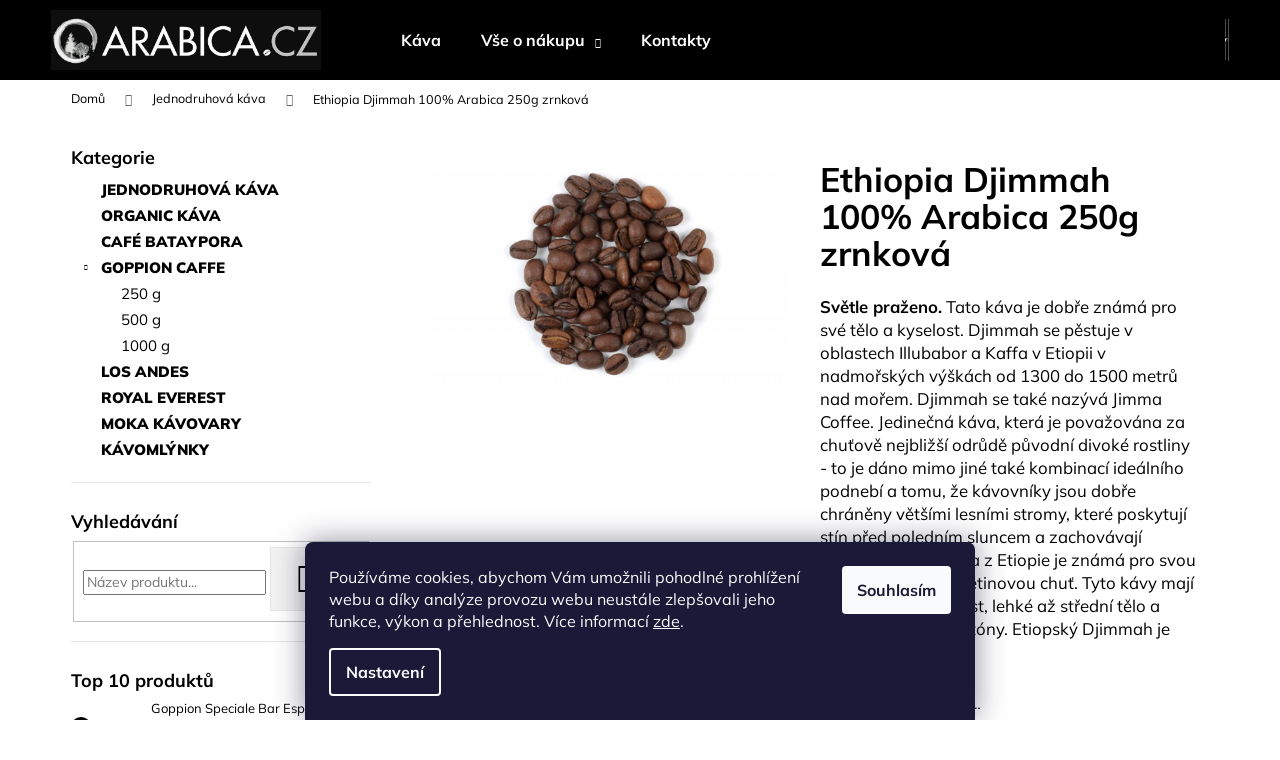

--- FILE ---
content_type: text/html; charset=utf-8
request_url: https://www.arabica.cz/ethiopia-djimmah/
body_size: 20239
content:
<!doctype html><html lang="cs" dir="ltr" class="header-background-dark external-fonts-loaded"><head><meta charset="utf-8" /><meta name="viewport" content="width=device-width,initial-scale=1" /><title>Ethiopia Djimmah 100% Arabica 250g zrnková - arabica.cz</title><link rel="preconnect" href="https://cdn.myshoptet.com" /><link rel="dns-prefetch" href="https://cdn.myshoptet.com" /><link rel="preload" href="https://cdn.myshoptet.com/prj/dist/master/cms/libs/jquery/jquery-1.11.3.min.js" as="script" /><link href="https://cdn.myshoptet.com/prj/dist/master/cms/templates/frontend_templates/shared/css/font-face/mulish.css" rel="stylesheet"><link href="https://cdn.myshoptet.com/prj/dist/master/shop/dist/font-shoptet-12.css.d637f40c301981789c16.css" rel="stylesheet"><script>
dataLayer = [];
dataLayer.push({'shoptet' : {
    "pageId": 1102,
    "pageType": "productDetail",
    "currency": "CZK",
    "currencyInfo": {
        "decimalSeparator": ",",
        "exchangeRate": 1,
        "priceDecimalPlaces": 2,
        "symbol": "K\u010d",
        "symbolLeft": 0,
        "thousandSeparator": " "
    },
    "language": "cs",
    "projectId": 437219,
    "product": {
        "id": 2583,
        "guid": "069c55aa-af74-11ec-9b2b-bc97e1a74491",
        "hasVariants": false,
        "codes": [
            {
                "code": "ARABICA72"
            }
        ],
        "code": "ARABICA72",
        "name": "Ethiopia Djimmah 100% Arabica 250g zrnkov\u00e1",
        "appendix": "",
        "weight": 0.25,
        "currentCategory": "Jednodruhov\u00e1 k\u00e1va",
        "currentCategoryGuid": "2943b82d-a998-11eb-bbb3-b8ca3a6063f8",
        "defaultCategory": "Jednodruhov\u00e1 k\u00e1va",
        "defaultCategoryGuid": "2943b82d-a998-11eb-bbb3-b8ca3a6063f8",
        "currency": "CZK",
        "priceWithVat": 140
    },
    "stocks": [
        {
            "id": "ext",
            "title": "Sklad",
            "isDeliveryPoint": 0,
            "visibleOnEshop": 1
        }
    ],
    "cartInfo": {
        "id": null,
        "freeShipping": false,
        "freeShippingFrom": 4000,
        "leftToFreeGift": {
            "formattedPrice": "0 K\u010d",
            "priceLeft": 0
        },
        "freeGift": false,
        "leftToFreeShipping": {
            "priceLeft": 4000,
            "dependOnRegion": 0,
            "formattedPrice": "4 000 K\u010d"
        },
        "discountCoupon": [],
        "getNoBillingShippingPrice": {
            "withoutVat": 0,
            "vat": 0,
            "withVat": 0
        },
        "cartItems": [],
        "taxMode": "ORDINARY"
    },
    "cart": [],
    "customer": {
        "priceRatio": 1,
        "priceListId": 1,
        "groupId": null,
        "registered": false,
        "mainAccount": false
    }
}});
dataLayer.push({'cookie_consent' : {
    "marketing": "denied",
    "analytics": "denied"
}});
document.addEventListener('DOMContentLoaded', function() {
    shoptet.consent.onAccept(function(agreements) {
        if (agreements.length == 0) {
            return;
        }
        dataLayer.push({
            'cookie_consent' : {
                'marketing' : (agreements.includes(shoptet.config.cookiesConsentOptPersonalisation)
                    ? 'granted' : 'denied'),
                'analytics': (agreements.includes(shoptet.config.cookiesConsentOptAnalytics)
                    ? 'granted' : 'denied')
            },
            'event': 'cookie_consent'
        });
    });
});
</script>
<meta property="og:type" content="website"><meta property="og:site_name" content="arabica.cz"><meta property="og:url" content="https://www.arabica.cz/ethiopia-djimmah/"><meta property="og:title" content="Ethiopia Djimmah 100% Arabica 250g zrnková - arabica.cz"><meta name="author" content="arabica.cz"><meta name="web_author" content="Shoptet.cz"><meta name="dcterms.rightsHolder" content="www.arabica.cz"><meta name="robots" content="index,follow"><meta property="og:image" content="https://cdn.myshoptet.com/usr/www.arabica.cz/user/shop/big/2583_ethiopia-djimmah-100--arabica-250g-zrnkova.jpg?6446beaa"><meta property="og:description" content="Světle praženo. Tato káva je dobře známá pro své tělo a kyselost. Djimmah se pěstuje v oblastech Illubabor a Kaffa v Etiopii v nadmořských výškách od 1300 do 1500 metrů nad mořem. Djimmah se také nazývá Jimma Coffee. Jedinečná káva, která je považována za chuťově nejbližší odrůdě původní divoké rostliny - to je dáno…"><meta name="description" content="Světle praženo. Tato káva je dobře známá pro své tělo a kyselost. Djimmah se pěstuje v oblastech Illubabor a Kaffa v Etiopii v nadmořských výškách od 1300 do 1500 metrů nad mořem. Djimmah se také nazývá Jimma Coffee. Jedinečná káva, která je považována za chuťově nejbližší odrůdě původní divoké rostliny - to je dáno…"><meta name="google-site-verification" content="1384518"><meta property="product:price:amount" content="140"><meta property="product:price:currency" content="CZK"><style>:root {--color-primary: #000000;--color-primary-h: 0;--color-primary-s: 0%;--color-primary-l: 0%;--color-primary-hover: #343434;--color-primary-hover-h: 0;--color-primary-hover-s: 0%;--color-primary-hover-l: 20%;--color-secondary: #000000;--color-secondary-h: 0;--color-secondary-s: 0%;--color-secondary-l: 0%;--color-secondary-hover: #343434;--color-secondary-hover-h: 0;--color-secondary-hover-s: 0%;--color-secondary-hover-l: 20%;--color-tertiary: #E2E2E2;--color-tertiary-h: 0;--color-tertiary-s: 0%;--color-tertiary-l: 89%;--color-tertiary-hover: #E2E2E2;--color-tertiary-hover-h: 0;--color-tertiary-hover-s: 0%;--color-tertiary-hover-l: 89%;--color-header-background: #000000;--template-font: "Mulish";--template-headings-font: "Mulish";--header-background-url: none;--cookies-notice-background: #1A1937;--cookies-notice-color: #F8FAFB;--cookies-notice-button-hover: #f5f5f5;--cookies-notice-link-hover: #27263f;--templates-update-management-preview-mode-content: "Náhled aktualizací šablony je aktivní pro váš prohlížeč."}</style>
    
    <link href="https://cdn.myshoptet.com/prj/dist/master/shop/dist/main-12.less.a712b24f4ee06168baf8.css" rel="stylesheet" />
                <link href="https://cdn.myshoptet.com/prj/dist/master/shop/dist/mobile-header-v1-12.less.b339935b08864b3ce9dc.css" rel="stylesheet" />
    
    <script>var shoptet = shoptet || {};</script>
    <script src="https://cdn.myshoptet.com/prj/dist/master/shop/dist/main-3g-header.js.05f199e7fd2450312de2.js"></script>
<!-- User include --><!-- service 1462(1076) html code header -->
<link rel="stylesheet" href="https://cdn.myshoptet.com/usr/webotvurci.myshoptet.com/user/documents/plugin-product-interconnection/css/all.min.css?v=27"> 
<!-- project html code header -->
<link href="/user/documents/vlastni.css?v1.2.0" rel="stylesheet" />
<meta name="seznam-wmt" content="vd0M90W9hKMEUBkwjx7tkIEkX8VMSl1L" />
<!-- /User include --><link rel="shortcut icon" href="/favicon.ico" type="image/x-icon" /><link rel="canonical" href="https://www.arabica.cz/ethiopia-djimmah/" />    <!-- Global site tag (gtag.js) - Google Analytics -->
    <script async src="https://www.googletagmanager.com/gtag/js?id=UA-2598740-2"></script>
    <script>
        
        window.dataLayer = window.dataLayer || [];
        function gtag(){dataLayer.push(arguments);}
        

                    console.debug('default consent data');

            gtag('consent', 'default', {"ad_storage":"denied","analytics_storage":"denied","ad_user_data":"denied","ad_personalization":"denied","wait_for_update":500});
            dataLayer.push({
                'event': 'default_consent'
            });
        
        gtag('js', new Date());

                gtag('config', 'UA-2598740-2', { 'groups': "UA" });
        
        
                gtag('config', 'AW-971878259');
        
        
        
        
        
        
                gtag('set', 'currency', 'CZK');

        gtag('event', 'view_item', {
            "send_to": "UA",
            "items": [
                {
                    "id": "ARABICA72",
                    "name": "Ethiopia Djimmah 100% Arabica 250g zrnkov\u00e1",
                    "category": "Jednodruhov\u00e1 k\u00e1va",
                                                            "price": 125
                }
            ]
        });
        
        
        
        
        
        
        
        
        
        
        
        
        document.addEventListener('DOMContentLoaded', function() {
            if (typeof shoptet.tracking !== 'undefined') {
                for (var id in shoptet.tracking.bannersList) {
                    gtag('event', 'view_promotion', {
                        "send_to": "UA",
                        "promotions": [
                            {
                                "id": shoptet.tracking.bannersList[id].id,
                                "name": shoptet.tracking.bannersList[id].name,
                                "position": shoptet.tracking.bannersList[id].position
                            }
                        ]
                    });
                }
            }

            shoptet.consent.onAccept(function(agreements) {
                if (agreements.length !== 0) {
                    console.debug('gtag consent accept');
                    var gtagConsentPayload =  {
                        'ad_storage': agreements.includes(shoptet.config.cookiesConsentOptPersonalisation)
                            ? 'granted' : 'denied',
                        'analytics_storage': agreements.includes(shoptet.config.cookiesConsentOptAnalytics)
                            ? 'granted' : 'denied',
                                                                                                'ad_user_data': agreements.includes(shoptet.config.cookiesConsentOptPersonalisation)
                            ? 'granted' : 'denied',
                        'ad_personalization': agreements.includes(shoptet.config.cookiesConsentOptPersonalisation)
                            ? 'granted' : 'denied',
                        };
                    console.debug('update consent data', gtagConsentPayload);
                    gtag('consent', 'update', gtagConsentPayload);
                    dataLayer.push(
                        { 'event': 'update_consent' }
                    );
                }
            });
        });
    </script>
<script>
    (function(t, r, a, c, k, i, n, g) { t['ROIDataObject'] = k;
    t[k]=t[k]||function(){ (t[k].q=t[k].q||[]).push(arguments) },t[k].c=i;n=r.createElement(a),
    g=r.getElementsByTagName(a)[0];n.async=1;n.src=c;g.parentNode.insertBefore(n,g)
    })(window, document, 'script', '//www.heureka.cz/ocm/sdk.js?source=shoptet&version=2&page=product_detail', 'heureka', 'cz');

    heureka('set_user_consent', 0);
</script>
</head><body class="desktop id-1102 in-jednodruhova-kava template-12 type-product type-detail multiple-columns-body columns-3 ums_forms_redesign--off ums_a11y_category_page--on ums_discussion_rating_forms--off ums_flags_display_unification--on ums_a11y_login--on mobile-header-version-1"><noscript>
    <style>
        #header {
            padding-top: 0;
            position: relative !important;
            top: 0;
        }
        .header-navigation {
            position: relative !important;
        }
        .overall-wrapper {
            margin: 0 !important;
        }
        body:not(.ready) {
            visibility: visible !important;
        }
    </style>
    <div class="no-javascript">
        <div class="no-javascript__title">Musíte změnit nastavení vašeho prohlížeče</div>
        <div class="no-javascript__text">Podívejte se na: <a href="https://www.google.com/support/bin/answer.py?answer=23852">Jak povolit JavaScript ve vašem prohlížeči</a>.</div>
        <div class="no-javascript__text">Pokud používáte software na blokování reklam, může být nutné povolit JavaScript z této stránky.</div>
        <div class="no-javascript__text">Děkujeme.</div>
    </div>
</noscript>

        <div id="fb-root"></div>
        <script>
            window.fbAsyncInit = function() {
                FB.init({
                    autoLogAppEvents : true,
                    xfbml            : true,
                    version          : 'v24.0'
                });
            };
        </script>
        <script async defer crossorigin="anonymous" src="https://connect.facebook.net/cs_CZ/sdk.js#xfbml=1&version=v24.0"></script>    <div class="siteCookies siteCookies--bottom siteCookies--dark js-siteCookies" role="dialog" data-testid="cookiesPopup" data-nosnippet>
        <div class="siteCookies__form">
            <div class="siteCookies__content">
                <div class="siteCookies__text">
                    Používáme cookies, abychom Vám umožnili pohodlné prohlížení webu a díky analýze provozu webu neustále zlepšovali jeho funkce, výkon a přehlednost. Více informací <a href="https://www.arabica.cz/jak-nakupovat/podminky-ochrany-osobnich-udaju/" target="_blank" rel="noopener noreferrer">zde</a>.
                </div>
                <p class="siteCookies__links">
                    <button class="siteCookies__link js-cookies-settings" aria-label="Nastavení cookies" data-testid="cookiesSettings">Nastavení</button>
                </p>
            </div>
            <div class="siteCookies__buttonWrap">
                                <button class="siteCookies__button js-cookiesConsentSubmit" value="all" aria-label="Přijmout cookies" data-testid="buttonCookiesAccept">Souhlasím</button>
            </div>
        </div>
        <script>
            document.addEventListener("DOMContentLoaded", () => {
                const siteCookies = document.querySelector('.js-siteCookies');
                document.addEventListener("scroll", shoptet.common.throttle(() => {
                    const st = document.documentElement.scrollTop;
                    if (st > 1) {
                        siteCookies.classList.add('siteCookies--scrolled');
                    } else {
                        siteCookies.classList.remove('siteCookies--scrolled');
                    }
                }, 100));
            });
        </script>
    </div>
<a href="#content" class="skip-link sr-only">Přejít na obsah</a><div class="overall-wrapper">
    <div class="user-action">
                        <dialog id="login" class="dialog dialog--modal dialog--fullscreen js-dialog--modal" aria-labelledby="loginHeading">
        <div class="dialog__close dialog__close--arrow">
                        <button type="button" class="btn toggle-window-arr" data-dialog-close data-testid="backToShop">Zpět <span>do obchodu</span></button>
            </div>
        <div class="dialog__wrapper">
            <div class="dialog__content dialog__content--form">
                <div class="dialog__header">
                    <h2 id="loginHeading" class="dialog__heading dialog__heading--login">Přihlášení k vašemu účtu</h2>
                </div>
                <div id="customerLogin" class="dialog__body">
                    <form action="/action/Customer/Login/" method="post" id="formLoginIncluded" class="csrf-enabled formLogin" data-testid="formLogin"><input type="hidden" name="referer" value="" /><div class="form-group"><div class="input-wrapper email js-validated-element-wrapper no-label"><input type="email" name="email" class="form-control" autofocus placeholder="E-mailová adresa (např. jan@novak.cz)" data-testid="inputEmail" autocomplete="email" required /></div></div><div class="form-group"><div class="input-wrapper password js-validated-element-wrapper no-label"><input type="password" name="password" class="form-control" placeholder="Heslo" data-testid="inputPassword" autocomplete="current-password" required /><span class="no-display">Nemůžete vyplnit toto pole</span><input type="text" name="surname" value="" class="no-display" /></div></div><div class="form-group"><div class="login-wrapper"><button type="submit" class="btn btn-secondary btn-text btn-login" data-testid="buttonSubmit">Přihlásit se</button><div class="password-helper"><a href="/registrace/" data-testid="signup" rel="nofollow">Nová registrace</a><a href="/klient/zapomenute-heslo/" rel="nofollow">Zapomenuté heslo</a></div></div></div></form>
                </div>
            </div>
        </div>
    </dialog>
            </div>
<header id="header"><div class="container navigation-wrapper"><div class="site-name"><a href="/" data-testid="linkWebsiteLogo"><img src="https://cdn.myshoptet.com/usr/www.arabica.cz/user/logos/logo_black_arabica-1.jpg" alt="arabica.cz" fetchpriority="low" /></a></div><nav id="navigation" aria-label="Hlavní menu" data-collapsible="true"><div class="navigation-in menu"><ul class="menu-level-1" role="menubar" data-testid="headerMenuItems"><li class="menu-item-external-81" role="none"><a href="https://www.arabica.cz/jednodruhova-kava/" data-testid="headerMenuItem" role="menuitem" aria-expanded="false"><b>Káva</b></a></li>
<li class="menu-item-968 ext" role="none"><a href="/jak-nakupovat/" data-testid="headerMenuItem" role="menuitem" aria-haspopup="true" aria-expanded="false"><b>Vše o nákupu</b><span class="submenu-arrow"></span></a><ul class="menu-level-2" aria-label="Vše o nákupu" tabindex="-1" role="menu"><li class="" role="none"><a href="/jak-nakupovat/doprava/" data-testid="headerMenuItem" role="menuitem"><span>Doprava</span></a>
                        </li><li class="" role="none"><a href="/jak-nakupovat/obchodni-podminky/" data-testid="headerMenuItem" role="menuitem"><span>Obchodní podmínky</span></a>
                        </li><li class="" role="none"><a href="/jak-nakupovat/podminky-ochrany-osobnich-udaju/" data-testid="headerMenuItem" role="menuitem"><span>Podmínky ochrany osobních údajů</span></a>
                        </li></ul></li>
<li class="menu-item-29" role="none"><a href="/kontakty/" data-testid="headerMenuItem" role="menuitem" aria-expanded="false"><b>Kontakty</b></a></li>
<li class="appended-category menu-item-1102" role="none"><a href="/jednodruhova-kava/"><b>Jednodruhová káva</b></a></li><li class="appended-category menu-item-1105" role="none"><a href="/organic-kava/"><b>Organic káva</b></a></li><li class="appended-category menu-item-1108" role="none"><a href="/cafe-bataypora/"><b>Café Bataypora</b></a></li><li class="appended-category menu-item-1111 ext" role="none"><a href="/goppion-caffe/"><b>Goppion Caffe</b><span class="submenu-arrow" role="menuitem"></span></a><ul class="menu-level-2 menu-level-2-appended" role="menu"><li class="menu-item-1146" role="none"><a href="/goppion-cafe-250g/" data-testid="headerMenuItem" role="menuitem"><span>250 g</span></a></li><li class="menu-item-1149" role="none"><a href="/goppion-cafe-500g/" data-testid="headerMenuItem" role="menuitem"><span>500 g</span></a></li><li class="menu-item-1152" role="none"><a href="/goppion-cafe-1000g/" data-testid="headerMenuItem" role="menuitem"><span>1000 g</span></a></li></ul></li><li class="appended-category menu-item-1117" role="none"><a href="/los-andes/"><b>Los Andes</b></a></li><li class="appended-category menu-item-1120" role="none"><a href="/royal-everest/"><b>Royal Everest</b></a></li><li class="appended-category menu-item-1123" role="none"><a href="/moka-kavovary/"><b>Moka kávovary</b></a></li><li class="appended-category menu-item-1126" role="none"><a href="/kavomlynky/"><b>Kávomlýnky</b></a></li></ul>
    <ul class="navigationActions" role="menu">
                            <li role="none">
                                    <a href="/login/?backTo=%2Fethiopia-djimmah%2F" rel="nofollow" data-testid="signin" role="menuitem"><span>Přihlášení</span></a>
                            </li>
                        </ul>
</div><span class="navigation-close"></span></nav><div class="menu-helper" data-testid="hamburgerMenu"><span>Více</span></div>

    <div class="navigation-buttons">
                <a href="#" class="toggle-window" data-target="search" data-testid="linkSearchIcon"><span class="sr-only">Hledat</span></a>
                    
        <button class="top-nav-button top-nav-button-login" type="button" data-dialog-id="login" aria-haspopup="dialog" aria-controls="login" data-testid="signin">
            <span class="sr-only">Přihlášení</span>
        </button>
                    <a href="/kosik/" class="toggle-window cart-count" data-target="cart" data-testid="headerCart" rel="nofollow" aria-haspopup="dialog" aria-expanded="false" aria-controls="cart-widget"><span class="sr-only">Nákupní košík</span></a>
        <a href="#" class="toggle-window" data-target="navigation" data-testid="hamburgerMenu"><span class="sr-only">Menu</span></a>
    </div>

</div></header><!-- / header -->


<div id="content-wrapper" class="container content-wrapper">
    
                                <div class="breadcrumbs" itemscope itemtype="https://schema.org/BreadcrumbList">
                                                                            <span id="navigation-first" data-basetitle="arabica.cz" itemprop="itemListElement" itemscope itemtype="https://schema.org/ListItem">
                <a href="/" itemprop="item" ><span itemprop="name">Domů</span></a>
                <span class="navigation-bullet">/</span>
                <meta itemprop="position" content="1" />
            </span>
                                <span id="navigation-1" itemprop="itemListElement" itemscope itemtype="https://schema.org/ListItem">
                <a href="/jednodruhova-kava/" itemprop="item" data-testid="breadcrumbsSecondLevel"><span itemprop="name">Jednodruhová káva</span></a>
                <span class="navigation-bullet">/</span>
                <meta itemprop="position" content="2" />
            </span>
                                            <span id="navigation-2" itemprop="itemListElement" itemscope itemtype="https://schema.org/ListItem" data-testid="breadcrumbsLastLevel">
                <meta itemprop="item" content="https://www.arabica.cz/ethiopia-djimmah/" />
                <meta itemprop="position" content="3" />
                <span itemprop="name" data-title="Ethiopia Djimmah 100% Arabica 250g zrnková">Ethiopia Djimmah 100% Arabica 250g zrnková <span class="appendix"></span></span>
            </span>
            </div>
            
    <div class="content-wrapper-in">
                                                <aside class="sidebar sidebar-left"  data-testid="sidebarMenu">
                                                                                                <div class="sidebar-inner">
                                                                                                        <div class="box box-bg-variant box-categories">    <div class="skip-link__wrapper">
        <span id="categories-start" class="skip-link__target js-skip-link__target sr-only" tabindex="-1">&nbsp;</span>
        <a href="#categories-end" class="skip-link skip-link--start sr-only js-skip-link--start">Přeskočit kategorie</a>
    </div>

<h4>Kategorie</h4>


<div id="categories"><div class="categories cat-01 active expanded" id="cat-1102"><div class="topic active"><a href="/jednodruhova-kava/">Jednodruhová káva<span class="cat-trigger">&nbsp;</span></a></div></div><div class="categories cat-02 expanded" id="cat-1105"><div class="topic"><a href="/organic-kava/">Organic káva<span class="cat-trigger">&nbsp;</span></a></div></div><div class="categories cat-01 expanded" id="cat-1108"><div class="topic"><a href="/cafe-bataypora/">Café Bataypora<span class="cat-trigger">&nbsp;</span></a></div></div><div class="categories cat-02 expandable expanded" id="cat-1111"><div class="topic"><a href="/goppion-caffe/">Goppion Caffe<span class="cat-trigger">&nbsp;</span></a></div>

                    <ul class=" expanded">
                                        <li >
                <a href="/goppion-cafe-250g/">
                    250 g
                                    </a>
                                                                </li>
                                <li >
                <a href="/goppion-cafe-500g/">
                    500 g
                                    </a>
                                                                </li>
                                <li >
                <a href="/goppion-cafe-1000g/">
                    1000 g
                                    </a>
                                                                </li>
                </ul>
    </div><div class="categories cat-01 expanded" id="cat-1117"><div class="topic"><a href="/los-andes/">Los Andes<span class="cat-trigger">&nbsp;</span></a></div></div><div class="categories cat-02 expanded" id="cat-1120"><div class="topic"><a href="/royal-everest/">Royal Everest<span class="cat-trigger">&nbsp;</span></a></div></div><div class="categories cat-01 expanded" id="cat-1123"><div class="topic"><a href="/moka-kavovary/">Moka kávovary<span class="cat-trigger">&nbsp;</span></a></div></div><div class="categories cat-02 expanded" id="cat-1126"><div class="topic"><a href="/kavomlynky/">Kávomlýnky<span class="cat-trigger">&nbsp;</span></a></div></div></div>

    <div class="skip-link__wrapper">
        <a href="#categories-start" class="skip-link skip-link--end sr-only js-skip-link--end" tabindex="-1" hidden>Přeskočit kategorie</a>
        <span id="categories-end" class="skip-link__target js-skip-link__target sr-only" tabindex="-1">&nbsp;</span>
    </div>
</div>
                                                                                                                                                                            <div class="box box-bg-default box-sm box-search"><div class="search search-widget" data-testid="searchWidget">
    <h4><span>Vyhledávání</span></h4>
            <form class="search-form compact-form" action="/action/ProductSearch/prepareString/" method="post" id="formSearchFormWidget" data-testid="searchFormWidget">
            <fieldset>
                <input type="hidden" name="language" value="cs" />
                                <input type="search" name="string" id="s-word" class="form-control js-search-input"
                    placeholder="Název produktu..."
                    autocomplete="off"
                    data-testid="searchInput"
                />
                                <button type="submit" class="btn btn-default btn-arrow-right" data-testid="searchBtn"><span class="sr-only">Hledat</span></button>
            </fieldset>
        </form>
    </div>
</div>
                                                                                                            <div class="box box-bg-variant box-sm box-topProducts">        <div class="top-products-wrapper js-top10" >
        <h4><span>Top 10 produktů</span></h4>
        <ol class="top-products">
                            <li class="display-image">
                                            <a href="/goppion-speciale-bar-espresso-1000g-zrnkova-kava/" class="top-products-image">
                            <img src="data:image/svg+xml,%3Csvg%20width%3D%22100%22%20height%3D%22100%22%20xmlns%3D%22http%3A%2F%2Fwww.w3.org%2F2000%2Fsvg%22%3E%3C%2Fsvg%3E" alt="Goppion Speciale Bar Espresso 1000g zrnková káva" width="100" height="100"  data-src="https://cdn.myshoptet.com/usr/www.arabica.cz/user/shop/related/2539-1_goppion-speciale-bar-espresso-1000g-zrnkova-kava.jpg?6200f3ea" fetchpriority="low" />
                        </a>
                                        <a href="/goppion-speciale-bar-espresso-1000g-zrnkova-kava/" class="top-products-content">
                        <span class="top-products-name">  Goppion Speciale Bar Espresso 1000g zrnková káva</span>
                        
                                                        <strong>
                                695 Kč
                                
    
                            </strong>
                                                    
                    </a>
                </li>
                            <li class="display-image">
                                            <a href="/brasil-santos-100--arabica-250g-zrnkova/" class="top-products-image">
                            <img src="data:image/svg+xml,%3Csvg%20width%3D%22100%22%20height%3D%22100%22%20xmlns%3D%22http%3A%2F%2Fwww.w3.org%2F2000%2Fsvg%22%3E%3C%2Fsvg%3E" alt="Brasil Santos 100% Arabica 250g zrnková káva" width="100" height="100"  data-src="https://cdn.myshoptet.com/usr/www.arabica.cz/user/shop/related/2524-1_brasil-santos-100--arabica-250g-zrnkova-kava.jpg?60f6dffd" fetchpriority="low" />
                        </a>
                                        <a href="/brasil-santos-100--arabica-250g-zrnkova/" class="top-products-content">
                        <span class="top-products-name">  Brasil Santos 100% Arabica 250g zrnková</span>
                        
                                                        <strong>
                                149 Kč
                                
    
                            </strong>
                                                    
                    </a>
                </li>
                            <li class="display-image">
                                            <a href="/goppion-qualita-linea-oro-1000g-zrnkova-kava/" class="top-products-image">
                            <img src="data:image/svg+xml,%3Csvg%20width%3D%22100%22%20height%3D%22100%22%20xmlns%3D%22http%3A%2F%2Fwww.w3.org%2F2000%2Fsvg%22%3E%3C%2Fsvg%3E" alt="Goppion Linea Oro 1000g zrnková káva" width="100" height="100"  data-src="https://cdn.myshoptet.com/usr/www.arabica.cz/user/shop/related/2571_goppion-linea-oro-1000g-zrnkova-kava.jpg?6640bc9d" fetchpriority="low" />
                        </a>
                                        <a href="/goppion-qualita-linea-oro-1000g-zrnkova-kava/" class="top-products-content">
                        <span class="top-products-name">  Goppion Qualitá Linea Oro 1000g zrnková káva</span>
                        
                                                        <strong>
                                630 Kč
                                
    
                            </strong>
                                                    
                    </a>
                </li>
                            <li class="display-image">
                                            <a href="/brasil-fazenda-da-lagoa-zrnkova-kava/" class="top-products-image">
                            <img src="data:image/svg+xml,%3Csvg%20width%3D%22100%22%20height%3D%22100%22%20xmlns%3D%22http%3A%2F%2Fwww.w3.org%2F2000%2Fsvg%22%3E%3C%2Fsvg%3E" alt="Brasil Fazenda Da Lagoa 100% Arabica zrnková káva" width="100" height="100"  data-src="https://cdn.myshoptet.com/usr/www.arabica.cz/user/shop/related/2530-1_brasil-fazenda-da-lagoa-100--arabica-zrnkova-kava.jpg?60f6e04b" fetchpriority="low" />
                        </a>
                                        <a href="/brasil-fazenda-da-lagoa-zrnkova-kava/" class="top-products-content">
                        <span class="top-products-name">  Brasil Fazenda Da Lagoa 100% Arabica 250g zrnková káva</span>
                        
                                                        <strong>
                                155 Kč
                                
    
                            </strong>
                                                    
                    </a>
                </li>
                            <li class="display-image">
                                            <a href="/brasil-santos-1kg-zrnkova/" class="top-products-image">
                            <img src="data:image/svg+xml,%3Csvg%20width%3D%22100%22%20height%3D%22100%22%20xmlns%3D%22http%3A%2F%2Fwww.w3.org%2F2000%2Fsvg%22%3E%3C%2Fsvg%3E" alt="Brasil Santos 100% Arabica 250g zrnková káva" width="100" height="100"  data-src="https://cdn.myshoptet.com/usr/www.arabica.cz/user/shop/related/2613_brasil-santos-100--arabica-250g-zrnkova-kava.jpg?68a8c044" fetchpriority="low" />
                        </a>
                                        <a href="/brasil-santos-1kg-zrnkova/" class="top-products-content">
                        <span class="top-products-name">  Brasil Santos 100% Arabica 1kg zrnková</span>
                        
                                                        <strong>
                                535 Kč
                                
    
                            </strong>
                                                    
                    </a>
                </li>
                            <li class="display-image">
                                            <a href="/goppion-qualita-oro-500g-zrnkova-kava/" class="top-products-image">
                            <img src="data:image/svg+xml,%3Csvg%20width%3D%22100%22%20height%3D%22100%22%20xmlns%3D%22http%3A%2F%2Fwww.w3.org%2F2000%2Fsvg%22%3E%3C%2Fsvg%3E" alt="Goppion Qualitá Linea Oro 500g zrnková káva" width="100" height="100"  data-src="https://cdn.myshoptet.com/usr/www.arabica.cz/user/shop/related/2533_goppion-qualita-linea-oro-500g-zrnkova-kava.jpg?608bd002" fetchpriority="low" />
                        </a>
                                        <a href="/goppion-qualita-oro-500g-zrnkova-kava/" class="top-products-content">
                        <span class="top-products-name">  Goppion Qualitá Linea Oro 500g zrnková káva</span>
                        
                                                        <strong>
                                345 Kč
                                
    
                            </strong>
                                                    
                    </a>
                </li>
                            <li class="display-image">
                                            <a href="/brasil-fazenda-da-lagoa-100--arabica-1kg-zrnkova-kava/" class="top-products-image">
                            <img src="data:image/svg+xml,%3Csvg%20width%3D%22100%22%20height%3D%22100%22%20xmlns%3D%22http%3A%2F%2Fwww.w3.org%2F2000%2Fsvg%22%3E%3C%2Fsvg%3E" alt="Brasil Fazenda Da Lagoa 100% Arabica zrnková káva" width="100" height="100"  data-src="https://cdn.myshoptet.com/usr/www.arabica.cz/user/shop/related/2610_brasil-fazenda-da-lagoa-100--arabica-zrnkova-kava.jpg?68a8be73" fetchpriority="low" />
                        </a>
                                        <a href="/brasil-fazenda-da-lagoa-100--arabica-1kg-zrnkova-kava/" class="top-products-content">
                        <span class="top-products-name">  Brasil Fazenda Da Lagoa 100% Arabica 1kg zrnková káva</span>
                        
                                                        <strong>
                                555 Kč
                                
    
                            </strong>
                                                    
                    </a>
                </li>
                            <li class="display-image">
                                            <a href="/goppion-hermanos-1000-g-zrnkova-kava/" class="top-products-image">
                            <img src="data:image/svg+xml,%3Csvg%20width%3D%22100%22%20height%3D%22100%22%20xmlns%3D%22http%3A%2F%2Fwww.w3.org%2F2000%2Fsvg%22%3E%3C%2Fsvg%3E" alt="Goppion HERMANOS 1000 g zrnková káva" width="100" height="100"  data-src="https://cdn.myshoptet.com/usr/www.arabica.cz/user/shop/related/2604_goppion-hermanos-1000-g-zrnkova-kava.jpg?67c45055" fetchpriority="low" />
                        </a>
                                        <a href="/goppion-hermanos-1000-g-zrnkova-kava/" class="top-products-content">
                        <span class="top-products-name">  Goppion HERMANOS 1000 g zrnková káva</span>
                        
                                                        <strong>
                                690 Kč
                                
    
                            </strong>
                                                    
                    </a>
                </li>
                            <li class="display-image">
                                            <a href="/goppion-esresso-di-piantagione-csc-1000-g-zrnkova-kava/" class="top-products-image">
                            <img src="data:image/svg+xml,%3Csvg%20width%3D%22100%22%20height%3D%22100%22%20xmlns%3D%22http%3A%2F%2Fwww.w3.org%2F2000%2Fsvg%22%3E%3C%2Fsvg%3E" alt="Goppion ESRESSO DI PIANTAGIONE CSC 1000 g zrnková káva" width="100" height="100"  data-src="https://cdn.myshoptet.com/usr/www.arabica.cz/user/shop/related/2607_goppion-esresso-di-piantagione-csc-1000-g-zrnkova-kava.jpg?67c45835" fetchpriority="low" />
                        </a>
                                        <a href="/goppion-esresso-di-piantagione-csc-1000-g-zrnkova-kava/" class="top-products-content">
                        <span class="top-products-name">  Goppion ESRESSO DI PIANTAGIONE CSC 1000 g zrnková káva</span>
                        
                                                        <strong>
                                890 Kč
                                
    
                            </strong>
                                                    
                    </a>
                </li>
                            <li class="display-image">
                                            <a href="/cafe-los-andes-250g-zrnkova/" class="top-products-image">
                            <img src="data:image/svg+xml,%3Csvg%20width%3D%22100%22%20height%3D%22100%22%20xmlns%3D%22http%3A%2F%2Fwww.w3.org%2F2000%2Fsvg%22%3E%3C%2Fsvg%3E" alt="Café Los Andes 500g zrnková" width="100" height="100"  data-src="https://cdn.myshoptet.com/usr/www.arabica.cz/user/shop/related/2586_cafe-los-andes-500g-zrnkova.png?656784ca" fetchpriority="low" />
                        </a>
                                        <a href="/cafe-los-andes-250g-zrnkova/" class="top-products-content">
                        <span class="top-products-name">  Café Los Andes 250g zrnková</span>
                        
                                                        <strong>
                                345 Kč
                                
    
                            </strong>
                                                    
                    </a>
                </li>
                    </ol>
    </div>
</div>
                                                                    </div>
                                                            </aside>
                            <main id="content" class="content narrow">
                            
<div class="p-detail" itemscope itemtype="https://schema.org/Product">

    
    <meta itemprop="name" content="Ethiopia Djimmah 100% Arabica 250g zrnková" />
    <meta itemprop="category" content="Úvodní stránka &gt; Jednodruhová káva &gt; Ethiopia Djimmah 100% Arabica 250g zrnková" />
    <meta itemprop="url" content="https://www.arabica.cz/ethiopia-djimmah/" />
    <meta itemprop="image" content="https://cdn.myshoptet.com/usr/www.arabica.cz/user/shop/big/2583_ethiopia-djimmah-100--arabica-250g-zrnkova.jpg?6446beaa" />
            <meta itemprop="description" content="Světle praženo. Tato káva je dobře známá pro své tělo a kyselost. Djimmah se pěstuje v oblastech Illubabor a Kaffa v Etiopii v nadmořských výškách od 1300 do 1500 metrů nad mořem. Djimmah se také nazývá Jimma Coffee. Jedinečná káva, která je považována za chuťově nejbližší odrůdě původní divoké rostliny - to je dáno mimo jiné také kombinací ideálního podnebí a tomu, že kávovníky jsou dobře chráněny většími lesními stromy, které poskytují stín před poledním sluncem a zachovávají vlhkost v půdě. Káva z Etiopie je známá pro svou jasně ovocnou a květinovou chuť. Tyto kávy mají typicky vyšší kyselost, lehké až střední tělo a komplexní chuťové tóny. Etiopský Djimmah je tzv. suchá káva." />
                                            
        <div class="p-detail-inner">

        <div class="p-data-wrapper">
            <div class="p-detail-inner-header">
                                <h1>
                      Ethiopia Djimmah 100% Arabica 250g zrnková                </h1>
            </div>

                            <div class="p-short-description" data-testid="productCardShortDescr">
                    <p><strong>Světle praženo.</strong> Tato káva je dobře známá pro své tělo a kyselost. Djimmah se pěstuje v oblastech Illubabor a Kaffa v Etiopii v nadmořských výškách od 1300 do 1500 metrů nad mořem. Djimmah se také nazývá Jimma Coffee. Jedinečná káva, která je považována za chuťově nejbližší odrůdě původní divoké rostliny - to je dáno mimo jiné také kombinací ideálního podnebí a tomu, že kávovníky jsou dobře chráněny většími lesními stromy, které poskytují stín před poledním sluncem a zachovávají vlhkost v půdě. Káva z Etiopie je známá pro svou jasně ovocnou a květinovou chuť. Tyto kávy mají typicky vyšší kyselost, lehké až střední tělo a komplexní chuťové tóny. Etiopský Djimmah je tzv. suchá káva.</p>
                </div>
            

            <form action="/action/Cart/addCartItem/" method="post" id="product-detail-form" class="pr-action csrf-enabled" data-testid="formProduct">
                <meta itemprop="productID" content="2583" /><meta itemprop="identifier" content="069c55aa-af74-11ec-9b2b-bc97e1a74491" /><meta itemprop="sku" content="ARABICA72" /><span itemprop="offers" itemscope itemtype="https://schema.org/Offer"><link itemprop="availability" href="https://schema.org/OutOfStock" /><meta itemprop="url" content="https://www.arabica.cz/ethiopia-djimmah/" /><meta itemprop="price" content="140.00" /><meta itemprop="priceCurrency" content="CZK" /><link itemprop="itemCondition" href="https://schema.org/NewCondition" /></span><input type="hidden" name="productId" value="2583" /><input type="hidden" name="priceId" value="41979" /><input type="hidden" name="language" value="cs" />

                <div class="p-variants-block">
                                    <table class="detail-parameters">
                        <tbody>
                        
                        
                                                                            <tr class="sold-out">
        <td colspan="2">
            Položka byla vyprodána&hellip;
        </td>
    </tr>
                        </tbody>
                    </table>
                            </div>



            <div class="p-basic-info-block">
                <div class="block">
                                                            

    
    <span class="availability-label" style="color: #cd9934" data-testid="labelAvailability">
                    <span class="show-tooltip acronym" title="Máte-li o produkt zájem, napište nám! Rádi pro Vás toto zboží zajistíme.">
                Na objednávku
            </span>
            </span>
    
                                </div>
                <div class="block">
                                            <span class="p-code">
        <span class="p-code-label">Kód:</span>
                    <span>ARABICA72</span>
            </span>
                </div>
                <div class="block">
                                                        </div>
            </div>

                                        
            <div class="p-to-cart-block">
                            <div class="p-final-price-wrapper">
                                                            <strong class="price-final" data-testid="productCardPrice">
            <span class="price-final-holder">
                140 Kč
    
    
        <span class="pr-list-unit">
            /&nbsp;ks
    </span>
        </span>
    </strong>
                                            <span class="price-measure">
                    
                        </span>
                    
                </div>
                            <div class="p-add-to-cart-wrapper">
                                                        </div>
            </div>


            </form>

            
            

            <div class="p-param-block">
                <div class="detail-parameters-wrapper">
                    <table class="detail-parameters second">
                        <tr>
    <th>
        <span class="row-header-label">
            Kategorie<span class="row-header-label-colon">:</span>
        </span>
    </th>
    <td>
        <a href="/jednodruhova-kava/">Jednodruhová káva</a>    </td>
</tr>
    <tr>
        <th>
            <span class="row-header-label">
                Hmotnost<span class="row-header-label-colon">:</span>
            </span>
        </th>
        <td>
            0.25 kg
        </td>
    </tr>
            <tr>
            <th>
                <span class="row-header-label">
                                                                        Druh kávy<span class="row-header-label-colon">:</span>
                                                            </span>
            </th>
            <td>100% Arabika</td>
        </tr>
            <tr>
            <th>
                <span class="row-header-label">
                                                                        Stupeň pražení<span class="row-header-label-colon">:</span>
                                                            </span>
            </th>
            <td>Světlé pražení</td>
        </tr>
            <tr>
            <th>
                <span class="row-header-label">
                                                                        Země původu<span class="row-header-label-colon">:</span>
                                                            </span>
            </th>
            <td>Etiopie</td>
        </tr>
            <tr>
            <th>
                <span class="row-header-label">
                                                                        Forma kávy<span class="row-header-label-colon">:</span>
                                                            </span>
            </th>
            <td>zrnková</td>
        </tr>
        <tr class="sold-out">
        <td colspan="2">
            Položka byla vyprodána&hellip;
        </td>
    </tr>
                    </table>
                </div>
                <div class="social-buttons-wrapper">
                    <div class="link-icons" data-testid="productDetailActionIcons">
    <a href="#" class="link-icon print" title="Tisknout produkt"><span>Tisk</span></a>
    <a href="/ethiopia-djimmah:dotaz/" class="link-icon chat" title="Mluvit s prodejcem" rel="nofollow"><span>Zeptat se</span></a>
        </div>
                                    </div>
            </div>


                                </div>

        <div class="p-image-wrapper">
            
            <div class="p-image" style="" data-testid="mainImage">
                

<a href="https://cdn.myshoptet.com/usr/www.arabica.cz/user/shop/big/2583_ethiopia-djimmah-100--arabica-250g-zrnkova.jpg?6446beaa" class="p-main-image cloud-zoom cbox" data-href="https://cdn.myshoptet.com/usr/www.arabica.cz/user/shop/orig/2583_ethiopia-djimmah-100--arabica-250g-zrnkova.jpg?6446beaa"><img src="https://cdn.myshoptet.com/usr/www.arabica.cz/user/shop/big/2583_ethiopia-djimmah-100--arabica-250g-zrnkova.jpg?6446beaa" alt="Ethiopia Djimmah 100% Arabica 250g zrnková" width="1024" height="768"  fetchpriority="high" />
</a>                


                

    

            </div>
            <div class="row">
                            </div>

        </div>
    </div>

    <div class="container container--bannersBenefit">
            </div>

        



        
    <div class="shp-tabs-wrapper p-detail-tabs-wrapper">
        <div class="row">
            <div class="col-sm-12 shp-tabs-row responsive-nav">
                <div class="shp-tabs-holder">
    <ul id="p-detail-tabs" class="shp-tabs p-detail-tabs visible-links" role="tablist">
                            <li class="shp-tab active" data-testid="tabDescription">
                <a href="#description" class="shp-tab-link" role="tab" data-toggle="tab">Popis</a>
            </li>
                                                <li class="shp-tab" data-testid="tabRelatedProducts">
                <a href="#productsRelated" class="shp-tab-link" role="tab" data-toggle="tab">Související (4)</a>
            </li>
                                        <li class="shp-tab" data-testid="tabAlternativeProducts">
                <a href="#productsAlternative" class="shp-tab-link" role="tab" data-toggle="tab">Podobné (4)</a>
            </li>
                                                                                                         </ul>
</div>
            </div>
            <div class="col-sm-12 ">
                <div id="tab-content" class="tab-content">
                                                                                                            <div id="description" class="tab-pane fade in active" role="tabpanel">
        <div class="description-inner">
            <div class="basic-description">
                
                                    <p><strong>Čerstvě pražená!</strong> Světle praženo. Tato káva je dobře známá pro své tělo a kyselost. Djimmah se pěstuje v oblastech Illubabor a Kaffa v Etiopii v nadmořských výškách od 1300 do 1500 metrů nad mořem. Djimmah se také nazývá Jimma Coffee. Jedinečná káva, která je považována za chuťově nejbližší odrůdě původní divoké rostliny - to je dáno mimo jiné také kombinací ideálního podnebí a tomu, že kávovníky jsou dobře chráněny většími lesními stromy, které poskytují stín před poledním sluncem a zachovávají vlhkost v půdě. Etiopský Djimmah je tzv. suchá káva.</p>
<p> </p>
<p><strong>Etiopie</strong><br />Divoce rostoucí etiopské kávovníky na západě a jihozápadě země nabízejí velkou rozmanitost kvalitních káv druhu arabika. Káva z Etiopie je známá pro svou jasně ovocnou a květinovou chuť. Tyto kávy mají typicky vyšší kyselost, lehké až střední tělo a komplexní chuťové tóny. Nejznámějšími provinciemi jsou Djimmah, Mokka Sidamo, Lekempi, Salo a další.</p>
                            </div>
            
        </div>
    </div>
                                                    
    <div id="productsRelated" class="tab-pane fade" role="tabpanel">

        <div class="products products-block products-additional p-switchable">
            
        
                    <div class="product col-sm-6 col-md-12 col-lg-6 active related-sm-screen-show">
    <div class="p" data-micro="product" data-micro-product-id="2515" data-micro-identifier="c60c2fca-a997-11eb-8950-ecf4bbd79d2f" data-testid="productItem">
                    <a href="/ethiopia-organic-100--arabica-250g-zrnkova/" class="image">
                <img src="data:image/svg+xml,%3Csvg%20width%3D%22423%22%20height%3D%22318%22%20xmlns%3D%22http%3A%2F%2Fwww.w3.org%2F2000%2Fsvg%22%3E%3C%2Fsvg%3E" alt="Ethiopia Organic 100% Arabica zrnková bio káva" data-micro-image="https://cdn.myshoptet.com/usr/www.arabica.cz/user/shop/big/2515-1_ethiopia-organic-100--arabica-zrnkova-bio-kava.jpg?60f6dea0" width="423" height="318"  data-src="https://cdn.myshoptet.com/usr/www.arabica.cz/user/shop/detail/2515-1_ethiopia-organic-100--arabica-zrnkova-bio-kava.jpg?60f6dea0
" fetchpriority="low" />
                                                                                                                                    
    

    


            </a>
        
        <div class="p-in">

            <div class="p-in-in">
                <a href="/ethiopia-organic-100--arabica-250g-zrnkova/" class="name" data-micro="url">
                    <span data-micro="name" data-testid="productCardName">
                          Ethiopia Organic 100% Arabica 250g zrnková                    </span>
                </a>
                
                <div class="availability">
            <span class="show-tooltip" title="Kávu momentálně pražíme a bude naskladněna do týdne." style="color:#009901">
                Pražíme pro Vás            </span>
                                                            </div>
    
                            </div>

            <div class="p-bottom no-buttons">
                
                <div data-micro="offer"
    data-micro-price="140.00"
    data-micro-price-currency="CZK"
            data-micro-availability="https://schema.org/InStock"
    >
                    <div class="prices">
                                                                                
                        
                        
                        
            <div class="price price-final" data-testid="productCardPrice">
        <strong>
                                        140 Kč
                    </strong>
        
    
        
    </div>


                        

                    </div>

                    

                                            <div class="p-tools">
                                                                                    
    
                                                                                            <a href="/ethiopia-organic-100--arabica-250g-zrnkova/" class="btn btn-primary" aria-hidden="true" tabindex="-1">Detail</a>
                                                    </div>
                    
                                                                                            <p class="p-desc" data-micro="description" data-testid="productCardShortDescr">
                                Etiopie je pravlastí kávy. Náhorní plošina jižně od jezera Tana skýtá ideální klimatické podmínky právě pro pěstování typu Arabica. Tato káva je plné, jemně kořeněné chuti. V...
                            </p>
                                                            

                </div>

            </div>

        </div>

        
    

                    <span class="no-display" data-micro="sku">ARABICA42</span>
    
    </div>
</div>
                        <div class="product col-sm-6 col-md-12 col-lg-6 active related-sm-screen-show">
    <div class="p" data-micro="product" data-micro-product-id="2586" data-micro-identifier="471d6418-8ee6-11ee-ab24-1a580bd34440" data-testid="productItem">
                    <a href="/cafe-los-andes-250g-zrnkova/" class="image">
                <img src="data:image/svg+xml,%3Csvg%20width%3D%22423%22%20height%3D%22318%22%20xmlns%3D%22http%3A%2F%2Fwww.w3.org%2F2000%2Fsvg%22%3E%3C%2Fsvg%3E" alt="Café Los Andes 500g zrnková" data-micro-image="https://cdn.myshoptet.com/usr/www.arabica.cz/user/shop/big/2586_cafe-los-andes-500g-zrnkova.png?656784ca" width="423" height="318"  data-src="https://cdn.myshoptet.com/usr/www.arabica.cz/user/shop/detail/2586_cafe-los-andes-500g-zrnkova.png?656784ca
" fetchpriority="low" />
                                                                                                                                                                                    <div class="flags flags-default">                            <span class="flag flag-custom2" style="background-color:#009901;">
            Doporučujeme
    </span>
                                                
                                                
                    </div>
                                                    
    

    


            </a>
        
        <div class="p-in">

            <div class="p-in-in">
                <a href="/cafe-los-andes-250g-zrnkova/" class="name" data-micro="url">
                    <span data-micro="name" data-testid="productCardName">
                          Café Los Andes 250g zrnková                    </span>
                </a>
                
                <div class="availability">
            <span style="color:#009901">
                Skladem            </span>
                                                            </div>
    
                            </div>

            <div class="p-bottom no-buttons">
                
                <div data-micro="offer"
    data-micro-price="345.00"
    data-micro-price-currency="CZK"
            data-micro-availability="https://schema.org/InStock"
    >
                    <div class="prices">
                                                                                
                        
                        
                        
            <div class="price price-final" data-testid="productCardPrice">
        <strong>
                                        345 Kč
                    </strong>
        
    
        
    </div>


                        

                    </div>

                    

                                            <div class="p-tools">
                                                            <form action="/action/Cart/addCartItem/" method="post" class="pr-action csrf-enabled">
                                    <input type="hidden" name="language" value="cs" />
                                                                            <input type="hidden" name="priceId" value="41994" />
                                                                        <input type="hidden" name="productId" value="2586" />
                                                                            
<input type="hidden" name="amount" value="1" autocomplete="off" />
                                                                        <button type="submit" class="btn btn-cart add-to-cart-button" data-testid="buttonAddToCart" aria-label="Do košíku Café Los Andes 250g zrnková"><span>Do košíku</span></button>
                                </form>
                                                                                    
    
                                                    </div>
                    
                                                                                            <p class="p-desc" data-micro="description" data-testid="productCardShortDescr">
                                Vynikající káva Los Andes je 100% arabica s výraznou chutí. Je výsledkem tradičních technik pěstování, optimálních procedur pražení a exklusivního způsobu balení kávových zrn.
                            </p>
                                                            

                </div>

            </div>

        </div>

        
    

                    <span class="no-display" data-micro="sku">ARABICA9</span>
    
    </div>
</div>
                        <div class="product col-sm-6 col-md-12 col-lg-6 active related-sm-screen-hide">
    <div class="p" data-micro="product" data-micro-product-id="2610" data-micro-identifier="5c0803b0-7f8a-11f0-95e7-365d8fd2f28f" data-testid="productItem">
                    <a href="/brasil-fazenda-da-lagoa-100--arabica-1kg-zrnkova-kava/" class="image">
                <img src="data:image/svg+xml,%3Csvg%20width%3D%22423%22%20height%3D%22318%22%20xmlns%3D%22http%3A%2F%2Fwww.w3.org%2F2000%2Fsvg%22%3E%3C%2Fsvg%3E" alt="Brasil Fazenda Da Lagoa 100% Arabica zrnková káva" data-shp-lazy="true" data-micro-image="https://cdn.myshoptet.com/usr/www.arabica.cz/user/shop/big/2610_brasil-fazenda-da-lagoa-100--arabica-zrnkova-kava.jpg?68a8be73" width="423" height="318"  data-src="https://cdn.myshoptet.com/usr/www.arabica.cz/user/shop/detail/2610_brasil-fazenda-da-lagoa-100--arabica-zrnkova-kava.jpg?68a8be73
" fetchpriority="low" />
                                                                                                                                    
    

    


            </a>
        
        <div class="p-in">

            <div class="p-in-in">
                <a href="/brasil-fazenda-da-lagoa-100--arabica-1kg-zrnkova-kava/" class="name" data-micro="url">
                    <span data-micro="name" data-testid="productCardName">
                          Brasil Fazenda Da Lagoa 100% Arabica 1kg zrnková káva                    </span>
                </a>
                
                <div class="availability">
            <span style="color:#009901">
                Skladem            </span>
                                                            </div>
    
                            </div>

            <div class="p-bottom no-buttons">
                
                <div data-micro="offer"
    data-micro-price="555.00"
    data-micro-price-currency="CZK"
            data-micro-availability="https://schema.org/InStock"
    >
                    <div class="prices">
                                                                                
                        
                        
                        
            <div class="price price-final" data-testid="productCardPrice">
        <strong>
                                        555 Kč
                    </strong>
        
    
        
    </div>


                        

                    </div>

                    

                                            <div class="p-tools">
                                                            <form action="/action/Cart/addCartItem/" method="post" class="pr-action csrf-enabled">
                                    <input type="hidden" name="language" value="cs" />
                                                                            <input type="hidden" name="priceId" value="42018" />
                                                                        <input type="hidden" name="productId" value="2610" />
                                                                            
<input type="hidden" name="amount" value="1" autocomplete="off" />
                                                                        <button type="submit" class="btn btn-cart add-to-cart-button" data-testid="buttonAddToCart" aria-label="Do košíku Brasil Fazenda Da Lagoa 100% Arabica 1kg zrnková káva"><span>Do košíku</span></button>
                                </form>
                                                                                    
    
                                                    </div>
                    
                                                                                            <p class="p-desc" data-micro="description" data-testid="productCardShortDescr">
                                Tato káva je odborníky považována za nejlepší brazilskou kávu. Je pěstována ze starých odrůd káv Bourbon. Vyznačuje se zejména sladkým čokoládovým nádechem.
                            </p>
                                                            

                </div>

            </div>

        </div>

        
    

                    <span class="no-display" data-micro="sku">ARABICA154</span>
    
    </div>
</div>
                        <div class="product col-sm-6 col-md-12 col-lg-6 active related-sm-screen-hide">
    <div class="p" data-micro="product" data-micro-product-id="2616" data-micro-identifier="bd08259a-7f8b-11f0-b294-222d32e08649" data-testid="productItem">
                    <a href="/colombia-supremo-1kg-zrnkova-kava/" class="image">
                <img src="data:image/svg+xml,%3Csvg%20width%3D%22423%22%20height%3D%22318%22%20xmlns%3D%22http%3A%2F%2Fwww.w3.org%2F2000%2Fsvg%22%3E%3C%2Fsvg%3E" alt="Colombia Supremo 100% Arabica zrnková káva" data-micro-image="https://cdn.myshoptet.com/usr/www.arabica.cz/user/shop/big/2616_colombia-supremo-100--arabica-zrnkova-kava.jpg?68a8c0c3" width="423" height="318"  data-src="https://cdn.myshoptet.com/usr/www.arabica.cz/user/shop/detail/2616_colombia-supremo-100--arabica-zrnkova-kava.jpg?68a8c0c3
" fetchpriority="low" />
                                                                                                                                    
    

    


            </a>
        
        <div class="p-in">

            <div class="p-in-in">
                <a href="/colombia-supremo-1kg-zrnkova-kava/" class="name" data-micro="url">
                    <span data-micro="name" data-testid="productCardName">
                          Colombia Supremo 100% Arabica 1kg zrnková káva                    </span>
                </a>
                
                <div class="availability">
            <span style="color:#009901">
                Skladem            </span>
                                                            </div>
    
                            </div>

            <div class="p-bottom no-buttons">
                
                <div data-micro="offer"
    data-micro-price="555.00"
    data-micro-price-currency="CZK"
            data-micro-availability="https://schema.org/InStock"
    >
                    <div class="prices">
                                                                                
                        
                        
                        
            <div class="price price-final" data-testid="productCardPrice">
        <strong>
                                        555 Kč
                    </strong>
        
    
        
    </div>


                        

                    </div>

                    

                                            <div class="p-tools">
                                                            <form action="/action/Cart/addCartItem/" method="post" class="pr-action csrf-enabled">
                                    <input type="hidden" name="language" value="cs" />
                                                                            <input type="hidden" name="priceId" value="42024" />
                                                                        <input type="hidden" name="productId" value="2616" />
                                                                            
<input type="hidden" name="amount" value="1" autocomplete="off" />
                                                                        <button type="submit" class="btn btn-cart add-to-cart-button" data-testid="buttonAddToCart" aria-label="Do košíku Colombia Supremo 100% Arabica 1kg zrnková káva"><span>Do košíku</span></button>
                                </form>
                                                                                    
    
                                                    </div>
                    
                                                                                            <p class="p-desc" data-micro="description" data-testid="productCardShortDescr">
                                Vulkanická půda v kolumbijském pohoří dává místní kávě výtečnou chuť. Kávová zrnka jsou jemná a uhlazená, připravená káva je ovocně vonící s velmi bohatou, typicky kávovou chutí...
                            </p>
                                                            

                </div>

            </div>

        </div>

        
    

                    <span class="no-display" data-micro="sku">ARABICA81</span>
    
    </div>
</div>
            </div>

                    <div class="browse-p">
                <a href="#" class="btn btn-default p-all">Zobrazit všechny související produkty</a>
                            </div>
        
    </div>
                                
    <div id="productsAlternative" class="tab-pane fade" role="tabpanel">

        <div class="products products-block products-additional products-alternative p-switchable">
            
        
                    <div class="product col-sm-6 col-md-12 col-lg-6 active related-sm-screen-show">
    <div class="p" data-micro="product" data-micro-product-id="2524" data-micro-identifier="c64c9786-a997-11eb-976d-ecf4bbd79d2f" data-testid="productItem">
                    <a href="/brasil-santos-100--arabica-250g-zrnkova/" class="image">
                <img src="data:image/svg+xml,%3Csvg%20width%3D%22423%22%20height%3D%22318%22%20xmlns%3D%22http%3A%2F%2Fwww.w3.org%2F2000%2Fsvg%22%3E%3C%2Fsvg%3E" alt="Brasil Santos 100% Arabica 250g zrnková káva" data-micro-image="https://cdn.myshoptet.com/usr/www.arabica.cz/user/shop/big/2524-1_brasil-santos-100--arabica-250g-zrnkova-kava.jpg?60f6dffd" width="423" height="318"  data-src="https://cdn.myshoptet.com/usr/www.arabica.cz/user/shop/detail/2524-1_brasil-santos-100--arabica-250g-zrnkova-kava.jpg?60f6dffd
" fetchpriority="low" />
                                                                                                                                    
    

    


            </a>
        
        <div class="p-in">

            <div class="p-in-in">
                <a href="/brasil-santos-100--arabica-250g-zrnkova/" class="name" data-micro="url">
                    <span data-micro="name" data-testid="productCardName">
                          Brasil Santos 100% Arabica 250g zrnková                    </span>
                </a>
                
                <div class="availability">
            <span style="color:#009901">
                Skladem            </span>
                                                            </div>
    
                            </div>

            <div class="p-bottom no-buttons">
                
                <div data-micro="offer"
    data-micro-price="149.00"
    data-micro-price-currency="CZK"
            data-micro-availability="https://schema.org/InStock"
    >
                    <div class="prices">
                                                                                
                        
                        
                        
            <div class="price price-final" data-testid="productCardPrice">
        <strong>
                                        149 Kč
                    </strong>
        
    
        
    </div>


                        

                    </div>

                    

                                            <div class="p-tools">
                                                            <form action="/action/Cart/addCartItem/" method="post" class="pr-action csrf-enabled">
                                    <input type="hidden" name="language" value="cs" />
                                                                            <input type="hidden" name="priceId" value="2755" />
                                                                        <input type="hidden" name="productId" value="2524" />
                                                                            
<input type="hidden" name="amount" value="1" autocomplete="off" />
                                                                        <button type="submit" class="btn btn-cart add-to-cart-button" data-testid="buttonAddToCart" aria-label="Do košíku Brasil Santos 100% Arabica 250g zrnková"><span>Do košíku</span></button>
                                </form>
                                                                                    
    
                                                    </div>
                    
                                                                                            <p class="p-desc" data-micro="description" data-testid="productCardShortDescr">
                                Brazílie je s plantážní plochou 2,3 miliony ha největší a nejdůležitější kávový producent a exportér na světě. Říká se, že nejlepší odrůdou je právě káva Santos, jemné, plné,...
                            </p>
                                                            

                </div>

            </div>

        </div>

        
    

                    <span class="no-display" data-micro="sku">ARABICA37</span>
    
    </div>
</div>
                        <div class="product col-sm-6 col-md-12 col-lg-6 active related-sm-screen-show">
    <div class="p" data-micro="product" data-micro-product-id="2482" data-micro-identifier="c443dbfc-a997-11eb-9fdc-ecf4bbd79d2f" data-testid="productItem">
                    <a href="/cafe-los-andes-500g-zrnkova/" class="image">
                <img src="data:image/svg+xml,%3Csvg%20width%3D%22423%22%20height%3D%22318%22%20xmlns%3D%22http%3A%2F%2Fwww.w3.org%2F2000%2Fsvg%22%3E%3C%2Fsvg%3E" alt="Café Los Andes 500g zrnková" data-micro-image="https://cdn.myshoptet.com/usr/www.arabica.cz/user/shop/big/2482_cafe-los-andes-500g-zrnkova.png?637e7db2" width="423" height="318"  data-src="https://cdn.myshoptet.com/usr/www.arabica.cz/user/shop/detail/2482_cafe-los-andes-500g-zrnkova.png?637e7db2
" fetchpriority="low" />
                                                                                                                                                                                    <div class="flags flags-default">                            <span class="flag flag-custom2" style="background-color:#009901;">
            Doporučujeme
    </span>
                                                
                                                
                    </div>
                                                    
    

    


            </a>
        
        <div class="p-in">

            <div class="p-in-in">
                <a href="/cafe-los-andes-500g-zrnkova/" class="name" data-micro="url">
                    <span data-micro="name" data-testid="productCardName">
                          Café Los Andes 500g zrnková                    </span>
                </a>
                
                <div class="availability">
            <span style="color:#009901">
                Skladem            </span>
                                                            </div>
    
                            </div>

            <div class="p-bottom no-buttons">
                
                <div data-micro="offer"
    data-micro-price="690.00"
    data-micro-price-currency="CZK"
            data-micro-availability="https://schema.org/InStock"
    >
                    <div class="prices">
                                                                                
                        
                        
                        
            <div class="price price-final" data-testid="productCardPrice">
        <strong>
                                        690 Kč
                    </strong>
        
    
        
    </div>


                        

                    </div>

                    

                                            <div class="p-tools">
                                                            <form action="/action/Cart/addCartItem/" method="post" class="pr-action csrf-enabled">
                                    <input type="hidden" name="language" value="cs" />
                                                                            <input type="hidden" name="priceId" value="2713" />
                                                                        <input type="hidden" name="productId" value="2482" />
                                                                            
<input type="hidden" name="amount" value="1" autocomplete="off" />
                                                                        <button type="submit" class="btn btn-cart add-to-cart-button" data-testid="buttonAddToCart" aria-label="Do košíku Café Los Andes 500g zrnková"><span>Do košíku</span></button>
                                </form>
                                                                                    
    
                                                    </div>
                    
                                                                                            <p class="p-desc" data-micro="description" data-testid="productCardShortDescr">
                                Vynikající káva Los Andes je 100% arabica s výraznou chutí. Je výsledkem tradičních technik pěstování, optimálních procedur pražení a exklusivního způsobu balení kávových zrn.
                            </p>
                                                            

                </div>

            </div>

        </div>

        
    

                    <span class="no-display" data-micro="sku">ARABICA7</span>
    
    </div>
</div>
                        <div class="product col-sm-6 col-md-12 col-lg-6 active related-sm-screen-hide">
    <div class="p" data-micro="product" data-micro-product-id="2497" data-micro-identifier="c4986da2-a997-11eb-bac2-ecf4bbd79d2f" data-testid="productItem">
                    <a href="/tanzania-aa-100--arabica-250g-zrnkova/" class="image">
                <img src="data:image/svg+xml,%3Csvg%20width%3D%22423%22%20height%3D%22318%22%20xmlns%3D%22http%3A%2F%2Fwww.w3.org%2F2000%2Fsvg%22%3E%3C%2Fsvg%3E" alt="Tanzania AA 100% Arabica zrnková káva" data-shp-lazy="true" data-micro-image="https://cdn.myshoptet.com/usr/www.arabica.cz/user/shop/big/2497-1_tanzania-aa-100--arabica-zrnkova-kava.jpg?60f6ddc2" width="423" height="318"  data-src="https://cdn.myshoptet.com/usr/www.arabica.cz/user/shop/detail/2497-1_tanzania-aa-100--arabica-zrnkova-kava.jpg?60f6ddc2
" fetchpriority="low" />
                                                                                                                                                                                    <div class="flags flags-default">                            <span class="flag flag-new">
            Novinka
    </span>
                                                
                                                
                    </div>
                                                    
    

    


            </a>
        
        <div class="p-in">

            <div class="p-in-in">
                <a href="/tanzania-aa-100--arabica-250g-zrnkova/" class="name" data-micro="url">
                    <span data-micro="name" data-testid="productCardName">
                          Tanzania AA 100% Arabica 250g zrnková                    </span>
                </a>
                
                <div class="availability">
            <span style="color:#009901">
                Skladem            </span>
                                                            </div>
    
                            </div>

            <div class="p-bottom no-buttons">
                
                <div data-micro="offer"
    data-micro-price="155.00"
    data-micro-price-currency="CZK"
            data-micro-availability="https://schema.org/InStock"
    >
                    <div class="prices">
                                                                                
                        
                        
                        
            <div class="price price-final" data-testid="productCardPrice">
        <strong>
                                        155 Kč
                    </strong>
        
    
        
    </div>


                        

                    </div>

                    

                                            <div class="p-tools">
                                                            <form action="/action/Cart/addCartItem/" method="post" class="pr-action csrf-enabled">
                                    <input type="hidden" name="language" value="cs" />
                                                                            <input type="hidden" name="priceId" value="2728" />
                                                                        <input type="hidden" name="productId" value="2497" />
                                                                            
<input type="hidden" name="amount" value="1" autocomplete="off" />
                                                                        <button type="submit" class="btn btn-cart add-to-cart-button" data-testid="buttonAddToCart" aria-label="Do košíku Tanzania AA 100% Arabica 250g zrnková"><span>Do košíku</span></button>
                                </form>
                                                                                    
    
                                                    </div>
                    
                                                                                            <p class="p-desc" data-micro="description" data-testid="productCardShortDescr">
                                Kávová zrnka z Tanzanie jsou nejčastěji perlového typu, tzv. peaberry. Má menší velikost a oblejší tvary než většina jiných kávových zrn. Nápoj je výrazné, velmi bohaté chuti s...
                            </p>
                                                            

                </div>

            </div>

        </div>

        
    

                    <span class="no-display" data-micro="sku">ARABICA59</span>
    
    </div>
</div>
                        <div class="product col-sm-6 col-md-12 col-lg-6 active related-sm-screen-hide">
    <div class="p" data-micro="product" data-micro-product-id="2521" data-micro-identifier="c638247c-a997-11eb-aea5-ecf4bbd79d2f" data-testid="productItem">
                    <a href="/colombia-supremo-zrnkova-kava/" class="image">
                <img src="data:image/svg+xml,%3Csvg%20width%3D%22423%22%20height%3D%22318%22%20xmlns%3D%22http%3A%2F%2Fwww.w3.org%2F2000%2Fsvg%22%3E%3C%2Fsvg%3E" alt="Colombia Supremo 100% Arabica zrnková káva" data-micro-image="https://cdn.myshoptet.com/usr/www.arabica.cz/user/shop/big/2521-1_colombia-supremo-100--arabica-zrnkova-kava.jpg?60f6dfa7" width="423" height="318"  data-src="https://cdn.myshoptet.com/usr/www.arabica.cz/user/shop/detail/2521-1_colombia-supremo-100--arabica-zrnkova-kava.jpg?60f6dfa7
" fetchpriority="low" />
                                                                                                                                    
    

    


            </a>
        
        <div class="p-in">

            <div class="p-in-in">
                <a href="/colombia-supremo-zrnkova-kava/" class="name" data-micro="url">
                    <span data-micro="name" data-testid="productCardName">
                          Colombia Supremo 100% Arabica 250g zrnková káva                    </span>
                </a>
                
                <div class="availability">
            <span style="color:#009901">
                Skladem            </span>
                                                            </div>
    
                            </div>

            <div class="p-bottom no-buttons">
                
                <div data-micro="offer"
    data-micro-price="160.00"
    data-micro-price-currency="CZK"
            data-micro-availability="https://schema.org/InStock"
    >
                    <div class="prices">
                                                                                
                        
                        
                        
            <div class="price price-final" data-testid="productCardPrice">
        <strong>
                                        160 Kč
                    </strong>
        
    
        
    </div>


                        

                    </div>

                    

                                            <div class="p-tools">
                                                            <form action="/action/Cart/addCartItem/" method="post" class="pr-action csrf-enabled">
                                    <input type="hidden" name="language" value="cs" />
                                                                            <input type="hidden" name="priceId" value="2752" />
                                                                        <input type="hidden" name="productId" value="2521" />
                                                                            
<input type="hidden" name="amount" value="1" autocomplete="off" />
                                                                        <button type="submit" class="btn btn-cart add-to-cart-button" data-testid="buttonAddToCart" aria-label="Do košíku Colombia Supremo 100% Arabica 250g zrnková káva"><span>Do košíku</span></button>
                                </form>
                                                                                    
    
                                                    </div>
                    
                                                                                            <p class="p-desc" data-micro="description" data-testid="productCardShortDescr">
                                Vulkanická půda v kolumbijském pohoří dává místní kávě výtečnou chuť. Kávová zrnka jsou jemná a uhlazená, připravená káva je ovocně vonící s velmi bohatou, typicky kávovou chutí...
                            </p>
                                                            

                </div>

            </div>

        </div>

        
    

                    <span class="no-display" data-micro="sku">ARABICA60</span>
    
    </div>
</div>
            </div>

                    <div class="browse-p">
                <a href="#" class="btn btn-default p-all">Zobrazit všechny podobné produkty</a>
                            </div>
        
    </div>
                                                                                                                                            </div>
            </div>
        </div>
    </div>
</div>
                    </main>
    </div>
    
            
    
                    <div id="cart-widget" class="content-window cart-window" role="dialog" aria-hidden="true">
                <div class="content-window-in cart-window-in">
                                <button type="button" class="btn toggle-window-arr toggle-window" data-target="cart" data-testid="backToShop" aria-controls="cart-widget">Zpět <span>do obchodu</span></button>
                        <div class="container place-cart-here">
                        <div class="loader-overlay">
                            <div class="loader"></div>
                        </div>
                    </div>
                </div>
            </div>
            <div class="content-window search-window" itemscope itemtype="https://schema.org/WebSite">
                <meta itemprop="headline" content="Jednodruhová káva"/><meta itemprop="url" content="https://www.arabica.cz"/><meta itemprop="text" content="Světle praženo. Tato káva je dobře známá pro své tělo a kyselost. Djimmah se pěstuje v oblastech Illubabor a Kaffa v Etiopii v nadmořských výškách od 1300 do 1500 metrů nad mořem. Djimmah se také nazývá Jimma Coffee. Jedinečná káva, která je považována za chuťově nejbližší odrůdě původní divoké rostliny - to je dáno..."/>                <div class="content-window-in search-window-in">
                                <button type="button" class="btn toggle-window-arr toggle-window" data-target="search" data-testid="backToShop" aria-controls="cart-widget">Zpět <span>do obchodu</span></button>
                        <div class="container">
                        <div class="search"><h2>Co potřebujete najít?</h2><form action="/action/ProductSearch/prepareString/" method="post"
    id="formSearchForm" class="search-form compact-form js-search-main"
    itemprop="potentialAction" itemscope itemtype="https://schema.org/SearchAction" data-testid="searchForm">
    <fieldset>
        <meta itemprop="target"
            content="https://www.arabica.cz/vyhledavani/?string={string}"/>
        <input type="hidden" name="language" value="cs"/>
        
            
<input
    type="search"
    name="string"
        class="query-input form-control search-input js-search-input lg"
    placeholder="Napište, co hledáte"
    autocomplete="off"
    required
    itemprop="query-input"
    aria-label="Vyhledávání"
    data-testid="searchInput"
>
            <button type="submit" class="btn btn-default btn-arrow-right btn-lg" data-testid="searchBtn"><span class="sr-only">Hledat</span></button>
        
    </fieldset>
</form>
<h3>Doporučujeme</h3><div class="recommended-products"><a href="#" class="browse next"><span class="sr-only">Následující</span></a><a href="#" class="browse prev inactive"><span class="sr-only">Předchozí</span></a><div class="indicator"><div></div></div><div class="row active"><div class="col-sm-4"><a href="/goppion-speciale-bar-espresso-1000g-zrnkova-kava/" class="recommended-product"><img src="data:image/svg+xml,%3Csvg%20width%3D%22100%22%20height%3D%22100%22%20xmlns%3D%22http%3A%2F%2Fwww.w3.org%2F2000%2Fsvg%22%3E%3C%2Fsvg%3E" alt="Goppion Speciale Bar Espresso 1000g zrnková káva" width="100" height="100"  data-src="https://cdn.myshoptet.com/usr/www.arabica.cz/user/shop/related/2539-1_goppion-speciale-bar-espresso-1000g-zrnkova-kava.jpg?6200f3ea" fetchpriority="low" />                        <span class="p-bottom">
                            <strong class="name" data-testid="productCardName">  Goppion Speciale Bar Espresso 1000g zrnková káva</strong>

                                                            <strong class="price price-final" data-testid="productCardPrice">695 Kč</strong>
                            
                                                    </span>
</a></div><div class="col-sm-4 active"><a href="/brasil-santos-100--arabica-250g-zrnkova/" class="recommended-product"><img src="data:image/svg+xml,%3Csvg%20width%3D%22100%22%20height%3D%22100%22%20xmlns%3D%22http%3A%2F%2Fwww.w3.org%2F2000%2Fsvg%22%3E%3C%2Fsvg%3E" alt="Brasil Santos 100% Arabica 250g zrnková káva" width="100" height="100"  data-src="https://cdn.myshoptet.com/usr/www.arabica.cz/user/shop/related/2524-1_brasil-santos-100--arabica-250g-zrnkova-kava.jpg?60f6dffd" fetchpriority="low" />                        <span class="p-bottom">
                            <strong class="name" data-testid="productCardName">  Brasil Santos 100% Arabica 250g zrnková</strong>

                                                            <strong class="price price-final" data-testid="productCardPrice">149 Kč</strong>
                            
                                                    </span>
</a></div><div class="col-sm-4"><a href="/goppion-qualita-linea-oro-1000g-zrnkova-kava/" class="recommended-product"><img src="data:image/svg+xml,%3Csvg%20width%3D%22100%22%20height%3D%22100%22%20xmlns%3D%22http%3A%2F%2Fwww.w3.org%2F2000%2Fsvg%22%3E%3C%2Fsvg%3E" alt="Goppion Linea Oro 1000g zrnková káva" width="100" height="100"  data-src="https://cdn.myshoptet.com/usr/www.arabica.cz/user/shop/related/2571_goppion-linea-oro-1000g-zrnkova-kava.jpg?6640bc9d" fetchpriority="low" />                        <span class="p-bottom">
                            <strong class="name" data-testid="productCardName">  Goppion Qualitá Linea Oro 1000g zrnková káva</strong>

                                                            <strong class="price price-final" data-testid="productCardPrice">630 Kč</strong>
                            
                                                    </span>
</a></div></div><div class="row"><div class="col-sm-4"><a href="/brasil-fazenda-da-lagoa-zrnkova-kava/" class="recommended-product"><img src="data:image/svg+xml,%3Csvg%20width%3D%22100%22%20height%3D%22100%22%20xmlns%3D%22http%3A%2F%2Fwww.w3.org%2F2000%2Fsvg%22%3E%3C%2Fsvg%3E" alt="Brasil Fazenda Da Lagoa 100% Arabica zrnková káva" width="100" height="100"  data-src="https://cdn.myshoptet.com/usr/www.arabica.cz/user/shop/related/2530-1_brasil-fazenda-da-lagoa-100--arabica-zrnkova-kava.jpg?60f6e04b" fetchpriority="low" />                        <span class="p-bottom">
                            <strong class="name" data-testid="productCardName">  Brasil Fazenda Da Lagoa 100% Arabica 250g zrnková káva</strong>

                                                            <strong class="price price-final" data-testid="productCardPrice">155 Kč</strong>
                            
                                                    </span>
</a></div><div class="col-sm-4"><a href="/brasil-santos-1kg-zrnkova/" class="recommended-product"><img src="data:image/svg+xml,%3Csvg%20width%3D%22100%22%20height%3D%22100%22%20xmlns%3D%22http%3A%2F%2Fwww.w3.org%2F2000%2Fsvg%22%3E%3C%2Fsvg%3E" alt="Brasil Santos 100% Arabica 250g zrnková káva" width="100" height="100"  data-src="https://cdn.myshoptet.com/usr/www.arabica.cz/user/shop/related/2613_brasil-santos-100--arabica-250g-zrnkova-kava.jpg?68a8c044" fetchpriority="low" />                        <span class="p-bottom">
                            <strong class="name" data-testid="productCardName">  Brasil Santos 100% Arabica 1kg zrnková</strong>

                                                            <strong class="price price-final" data-testid="productCardPrice">535 Kč</strong>
                            
                                                    </span>
</a></div><div class="col-sm-4"><a href="/goppion-qualita-oro-500g-zrnkova-kava/" class="recommended-product"><img src="data:image/svg+xml,%3Csvg%20width%3D%22100%22%20height%3D%22100%22%20xmlns%3D%22http%3A%2F%2Fwww.w3.org%2F2000%2Fsvg%22%3E%3C%2Fsvg%3E" alt="Goppion Qualitá Linea Oro 500g zrnková káva" width="100" height="100"  data-src="https://cdn.myshoptet.com/usr/www.arabica.cz/user/shop/related/2533_goppion-qualita-linea-oro-500g-zrnkova-kava.jpg?608bd002" fetchpriority="low" />                        <span class="p-bottom">
                            <strong class="name" data-testid="productCardName">  Goppion Qualitá Linea Oro 500g zrnková káva</strong>

                                                            <strong class="price price-final" data-testid="productCardPrice">345 Kč</strong>
                            
                                                    </span>
</a></div></div><div class="row"><div class="col-sm-4"><a href="/brasil-fazenda-da-lagoa-100--arabica-1kg-zrnkova-kava/" class="recommended-product"><img src="data:image/svg+xml,%3Csvg%20width%3D%22100%22%20height%3D%22100%22%20xmlns%3D%22http%3A%2F%2Fwww.w3.org%2F2000%2Fsvg%22%3E%3C%2Fsvg%3E" alt="Brasil Fazenda Da Lagoa 100% Arabica zrnková káva" width="100" height="100"  data-src="https://cdn.myshoptet.com/usr/www.arabica.cz/user/shop/related/2610_brasil-fazenda-da-lagoa-100--arabica-zrnkova-kava.jpg?68a8be73" fetchpriority="low" />                        <span class="p-bottom">
                            <strong class="name" data-testid="productCardName">  Brasil Fazenda Da Lagoa 100% Arabica 1kg zrnková káva</strong>

                                                            <strong class="price price-final" data-testid="productCardPrice">555 Kč</strong>
                            
                                                    </span>
</a></div><div class="col-sm-4"><a href="/goppion-hermanos-1000-g-zrnkova-kava/" class="recommended-product"><img src="data:image/svg+xml,%3Csvg%20width%3D%22100%22%20height%3D%22100%22%20xmlns%3D%22http%3A%2F%2Fwww.w3.org%2F2000%2Fsvg%22%3E%3C%2Fsvg%3E" alt="Goppion HERMANOS 1000 g zrnková káva" width="100" height="100"  data-src="https://cdn.myshoptet.com/usr/www.arabica.cz/user/shop/related/2604_goppion-hermanos-1000-g-zrnkova-kava.jpg?67c45055" fetchpriority="low" />                        <span class="p-bottom">
                            <strong class="name" data-testid="productCardName">  Goppion HERMANOS 1000 g zrnková káva</strong>

                                                            <strong class="price price-final" data-testid="productCardPrice">690 Kč</strong>
                            
                                                    </span>
</a></div><div class="col-sm-4"><a href="/goppion-esresso-di-piantagione-csc-1000-g-zrnkova-kava/" class="recommended-product"><img src="data:image/svg+xml,%3Csvg%20width%3D%22100%22%20height%3D%22100%22%20xmlns%3D%22http%3A%2F%2Fwww.w3.org%2F2000%2Fsvg%22%3E%3C%2Fsvg%3E" alt="Goppion ESRESSO DI PIANTAGIONE CSC 1000 g zrnková káva" width="100" height="100"  data-src="https://cdn.myshoptet.com/usr/www.arabica.cz/user/shop/related/2607_goppion-esresso-di-piantagione-csc-1000-g-zrnkova-kava.jpg?67c45835" fetchpriority="low" />                        <span class="p-bottom">
                            <strong class="name" data-testid="productCardName">  Goppion ESRESSO DI PIANTAGIONE CSC 1000 g zrnková káva</strong>

                                                            <strong class="price price-final" data-testid="productCardPrice">890 Kč</strong>
                            
                                                    </span>
</a></div></div></div></div>
                    </div>
                </div>
            </div>
            
</div>
        
        
                            <footer id="footer">
                    <h2 class="sr-only">Zápatí</h2>
                    
    
                                                                <div class="container footer-rows">
                            
                


<div class="row custom-footer elements-3">
                    
        <div class="custom-footer__articles col-sm-4">
                                                                                                                        <h4><span>Kam dál</span></h4>
    <ul>
                    <li><a href="/jednodruhova-kava/">Jednodruhová káva</a></li>
                    <li><a href="/organic-kava/">Organic káva</a></li>
                    <li><a href="/cafe-bataypora/">Café Bataypora</a></li>
                    <li><a href="/goppion-caffe/">Goppion Caffe</a></li>
                    <li><a href="/los-andes/">Los Andes</a></li>
                    <li><a href="/royal-everest/">Royal Everest</a></li>
                    <li><a href="/moka-kavovary/">Moka kávovary</a></li>
                    <li><a href="/kavomlynky/">Kávomlýnky</a></li>
            </ul>

                                                        </div>
                    
        <div class="custom-footer__banner1 col-sm-4">
                            <div class="banner"><div class="banner-wrapper"><span data-ec-promo-id="127"><h4><span>Kontakt</span></h4>
    <div class="contact-box no-image">
        <strong style="display:block !important;">Ondřej Švec</strong>
        <p>Laudova 1010, 163 00 Praha 6<br />
        IČO: 71575855, DIČ: CZ8705040300</p>
        <ul>
             <li>
                    <span class="mail"><a href="mailto:info@arabica.cz">info<!---->@<!---->arabica.cz</a></span>
            </li>
            <li>
                    <span class="tel">
                        <a href="tel:602180528" title="Telefon">602 180 528</a>
                    </span>
                </li>
                <li>
                    <span class="facebook">
                        <a href="https://fb.com/arabica.cz" title="Facebook" target="_blank">fb.com/arabica.cz</a>
                    </span>
                </li>
                <li>

                </li>
        </ul>
    </div></span></div></div>
                    </div>
                    
        <div class="custom-footer__onlinePayments col-sm-4">
                                                                                                            <h4><span>Přijímáme online platby</span></h4>
<p class="text-center">
    <img src="data:image/svg+xml,%3Csvg%20width%3D%22148%22%20height%3D%2234%22%20xmlns%3D%22http%3A%2F%2Fwww.w3.org%2F2000%2Fsvg%22%3E%3C%2Fsvg%3E" alt="Loga kreditních karet" width="148" height="34"  data-src="https://cdn.myshoptet.com/prj/dist/master/cms/img/common/payment_logos/payments.png" fetchpriority="low" />
</p>

                                                        </div>
    </div>
                        </div>
                                        
            
                    
                        <div class="container footer-bottom">
                            <span id="signature" style="display: inline-block !important; visibility: visible !important;"><a href="https://www.shoptet.cz/?utm_source=footer&utm_medium=link&utm_campaign=create_by_shoptet" class="image" target="_blank"><img src="data:image/svg+xml,%3Csvg%20width%3D%2217%22%20height%3D%2217%22%20xmlns%3D%22http%3A%2F%2Fwww.w3.org%2F2000%2Fsvg%22%3E%3C%2Fsvg%3E" data-src="https://cdn.myshoptet.com/prj/dist/master/cms/img/common/logo/shoptetLogo.svg" width="17" height="17" alt="Shoptet" class="vam" fetchpriority="low" /></a><a href="https://www.shoptet.cz/?utm_source=footer&utm_medium=link&utm_campaign=create_by_shoptet" class="title" target="_blank">Vytvořil Shoptet</a></span>
                            <span class="copyright" data-testid="textCopyright">
                                Copyright 2026 <strong>arabica.cz</strong>. Všechna práva vyhrazena.                                                            </span>
                        </div>
                    
                    
                                            
                </footer>
                <!-- / footer -->
                    
        </div>
        <!-- / overall-wrapper -->

                    <script src="https://cdn.myshoptet.com/prj/dist/master/cms/libs/jquery/jquery-1.11.3.min.js"></script>
                <script>var shoptet = shoptet || {};shoptet.abilities = {"about":{"generation":3,"id":"12"},"config":{"category":{"product":{"image_size":"detail"}},"navigation_breakpoint":991,"number_of_active_related_products":4,"product_slider":{"autoplay":false,"autoplay_speed":3000,"loop":true,"navigation":true,"pagination":true,"shadow_size":0}},"elements":{"recapitulation_in_checkout":true},"feature":{"directional_thumbnails":false,"extended_ajax_cart":true,"extended_search_whisperer":false,"fixed_header":false,"images_in_menu":false,"product_slider":false,"simple_ajax_cart":false,"smart_labels":false,"tabs_accordion":false,"tabs_responsive":true,"top_navigation_menu":false,"user_action_fullscreen":true}};shoptet.design = {"template":{"name":"Step","colorVariant":"12-one"},"layout":{"homepage":"catalog3","subPage":"catalog3","productDetail":"catalog3"},"colorScheme":{"conversionColor":"#000000","conversionColorHover":"#343434","color1":"#000000","color2":"#343434","color3":"#E2E2E2","color4":"#E2E2E2"},"fonts":{"heading":"Mulish","text":"Mulish"},"header":{"backgroundImage":null,"image":null,"logo":"https:\/\/www.arabica.czuser\/logos\/logo_black_arabica-1.jpg","color":"#000000"},"background":{"enabled":false,"color":null,"image":null}};shoptet.config = {};shoptet.events = {};shoptet.runtime = {};shoptet.content = shoptet.content || {};shoptet.updates = {};shoptet.messages = [];shoptet.messages['lightboxImg'] = "Obrázek";shoptet.messages['lightboxOf'] = "z";shoptet.messages['more'] = "Více";shoptet.messages['cancel'] = "Zrušit";shoptet.messages['removedItem'] = "Položka byla odstraněna z košíku.";shoptet.messages['discountCouponWarning'] = "Zapomněli jste uplatnit slevový kupón. Pro pokračování jej uplatněte pomocí tlačítka vedle vstupního pole, nebo jej smažte.";shoptet.messages['charsNeeded'] = "Prosím, použijte minimálně 3 znaky!";shoptet.messages['invalidCompanyId'] = "Neplané IČ, povoleny jsou pouze číslice";shoptet.messages['needHelp'] = "Potřebujete pomoc?";shoptet.messages['showContacts'] = "Zobrazit kontakty";shoptet.messages['hideContacts'] = "Skrýt kontakty";shoptet.messages['ajaxError'] = "Došlo k chybě; obnovte prosím stránku a zkuste to znovu.";shoptet.messages['variantWarning'] = "Zvolte prosím variantu produktu.";shoptet.messages['chooseVariant'] = "Zvolte variantu";shoptet.messages['unavailableVariant'] = "Tato varianta není dostupná a není možné ji objednat.";shoptet.messages['withVat'] = "včetně DPH";shoptet.messages['withoutVat'] = "bez DPH";shoptet.messages['toCart'] = "Do košíku";shoptet.messages['emptyCart'] = "Prázdný košík";shoptet.messages['change'] = "Změnit";shoptet.messages['chosenBranch'] = "Zvolená pobočka";shoptet.messages['validatorRequired'] = "Povinné pole";shoptet.messages['validatorEmail'] = "Prosím vložte platnou e-mailovou adresu";shoptet.messages['validatorUrl'] = "Prosím vložte platnou URL adresu";shoptet.messages['validatorDate'] = "Prosím vložte platné datum";shoptet.messages['validatorNumber'] = "Vložte číslo";shoptet.messages['validatorDigits'] = "Prosím vložte pouze číslice";shoptet.messages['validatorCheckbox'] = "Zadejte prosím všechna povinná pole";shoptet.messages['validatorConsent'] = "Bez souhlasu nelze odeslat.";shoptet.messages['validatorPassword'] = "Hesla se neshodují";shoptet.messages['validatorInvalidPhoneNumber'] = "Vyplňte prosím platné telefonní číslo bez předvolby.";shoptet.messages['validatorInvalidPhoneNumberSuggestedRegion'] = "Neplatné číslo — navržený region: %1";shoptet.messages['validatorInvalidCompanyId'] = "Neplatné IČ, musí být ve tvaru jako %1";shoptet.messages['validatorFullName'] = "Nezapomněli jste příjmení?";shoptet.messages['validatorHouseNumber'] = "Prosím zadejte správné číslo domu";shoptet.messages['validatorZipCode'] = "Zadané PSČ neodpovídá zvolené zemi";shoptet.messages['validatorShortPhoneNumber'] = "Telefonní číslo musí mít min. 8 znaků";shoptet.messages['choose-personal-collection'] = "Prosím vyberte místo doručení u osobního odběru, není zvoleno.";shoptet.messages['choose-external-shipping'] = "Upřesněte prosím vybraný způsob dopravy";shoptet.messages['choose-ceska-posta'] = "Pobočka České Pošty není určena, zvolte prosím některou";shoptet.messages['choose-hupostPostaPont'] = "Pobočka Maďarské pošty není vybrána, zvolte prosím nějakou";shoptet.messages['choose-postSk'] = "Pobočka Slovenské pošty není zvolena, vyberte prosím některou";shoptet.messages['choose-ulozenka'] = "Pobočka Uloženky nebyla zvolena, prosím vyberte některou";shoptet.messages['choose-zasilkovna'] = "Pobočka Zásilkovny nebyla zvolena, prosím vyberte některou";shoptet.messages['choose-ppl-cz'] = "Pobočka PPL ParcelShop nebyla vybrána, vyberte prosím jednu";shoptet.messages['choose-glsCz'] = "Pobočka GLS ParcelShop nebyla zvolena, prosím vyberte některou";shoptet.messages['choose-dpd-cz'] = "Ani jedna z poboček služby DPD Parcel Shop nebyla zvolená, prosím vyberte si jednu z možností.";shoptet.messages['watchdogType'] = "Je zapotřebí vybrat jednu z možností u sledování produktu.";shoptet.messages['watchdog-consent-required'] = "Musíte zaškrtnout všechny povinné souhlasy";shoptet.messages['watchdogEmailEmpty'] = "Prosím vyplňte e-mail";shoptet.messages['privacyPolicy'] = 'Musíte souhlasit s ochranou osobních údajů';shoptet.messages['amountChanged'] = '(množství bylo změněno)';shoptet.messages['unavailableCombination'] = 'Není k dispozici v této kombinaci';shoptet.messages['specifyShippingMethod'] = 'Upřesněte dopravu';shoptet.messages['PIScountryOptionMoreBanks'] = 'Možnost platby z %1 bank';shoptet.messages['PIScountryOptionOneBank'] = 'Možnost platby z 1 banky';shoptet.messages['PIScurrencyInfoCZK'] = 'V měně CZK lze zaplatit pouze prostřednictvím českých bank.';shoptet.messages['PIScurrencyInfoHUF'] = 'V měně HUF lze zaplatit pouze prostřednictvím maďarských bank.';shoptet.messages['validatorVatIdWaiting'] = "Ověřujeme";shoptet.messages['validatorVatIdValid'] = "Ověřeno";shoptet.messages['validatorVatIdInvalid'] = "DIČ se nepodařilo ověřit, i přesto můžete objednávku dokončit";shoptet.messages['validatorVatIdInvalidOrderForbid'] = "Zadané DIČ nelze nyní ověřit, protože služba ověřování je dočasně nedostupná. Zkuste opakovat zadání později, nebo DIČ vymažte s vaši objednávku dokončete v režimu OSS. Případně kontaktujte prodejce.";shoptet.messages['validatorVatIdInvalidOssRegime'] = "Zadané DIČ nemůže být ověřeno, protože služba ověřování je dočasně nedostupná. Vaše objednávka bude dokončena v režimu OSS. Případně kontaktujte prodejce.";shoptet.messages['previous'] = "Předchozí";shoptet.messages['next'] = "Následující";shoptet.messages['close'] = "Zavřít";shoptet.messages['imageWithoutAlt'] = "Tento obrázek nemá popisek";shoptet.messages['newQuantity'] = "Nové množství:";shoptet.messages['currentQuantity'] = "Aktuální množství:";shoptet.messages['quantityRange'] = "Prosím vložte číslo v rozmezí %1 a %2";shoptet.messages['skipped'] = "Přeskočeno";shoptet.messages.validator = {};shoptet.messages.validator.nameRequired = "Zadejte jméno a příjmení.";shoptet.messages.validator.emailRequired = "Zadejte e-mailovou adresu (např. jan.novak@example.com).";shoptet.messages.validator.phoneRequired = "Zadejte telefonní číslo.";shoptet.messages.validator.messageRequired = "Napište komentář.";shoptet.messages.validator.descriptionRequired = shoptet.messages.validator.messageRequired;shoptet.messages.validator.captchaRequired = "Vyplňte bezpečnostní kontrolu.";shoptet.messages.validator.consentsRequired = "Potvrďte svůj souhlas.";shoptet.messages.validator.scoreRequired = "Zadejte počet hvězdiček.";shoptet.messages.validator.passwordRequired = "Zadejte heslo, které bude obsahovat min. 4 znaky.";shoptet.messages.validator.passwordAgainRequired = shoptet.messages.validator.passwordRequired;shoptet.messages.validator.currentPasswordRequired = shoptet.messages.validator.passwordRequired;shoptet.messages.validator.birthdateRequired = "Zadejte datum narození.";shoptet.messages.validator.billFullNameRequired = "Zadejte jméno a příjmení.";shoptet.messages.validator.deliveryFullNameRequired = shoptet.messages.validator.billFullNameRequired;shoptet.messages.validator.billStreetRequired = "Zadejte název ulice.";shoptet.messages.validator.deliveryStreetRequired = shoptet.messages.validator.billStreetRequired;shoptet.messages.validator.billHouseNumberRequired = "Zadejte číslo domu.";shoptet.messages.validator.deliveryHouseNumberRequired = shoptet.messages.validator.billHouseNumberRequired;shoptet.messages.validator.billZipRequired = "Zadejte PSČ.";shoptet.messages.validator.deliveryZipRequired = shoptet.messages.validator.billZipRequired;shoptet.messages.validator.billCityRequired = "Zadejte název města.";shoptet.messages.validator.deliveryCityRequired = shoptet.messages.validator.billCityRequired;shoptet.messages.validator.companyIdRequired = "Zadejte IČ.";shoptet.messages.validator.vatIdRequired = "Zadejte DIČ.";shoptet.messages.validator.billCompanyRequired = "Zadejte název společnosti.";shoptet.messages['loading'] = "Načítám…";shoptet.messages['stillLoading'] = "Stále načítám…";shoptet.messages['loadingFailed'] = "Načtení se nezdařilo. Zkuste to znovu.";shoptet.messages['productsSorted'] = "Produkty seřazeny.";shoptet.messages['formLoadingFailed'] = "Formulář se nepodařilo načíst. Zkuste to prosím znovu.";shoptet.messages.moreInfo = "Více informací";shoptet.config.showAdvancedOrder = true;shoptet.config.orderingProcess = {active: false,step: false};shoptet.config.documentsRounding = '3';shoptet.config.documentPriceDecimalPlaces = '0';shoptet.config.thousandSeparator = ' ';shoptet.config.decSeparator = ',';shoptet.config.decPlaces = '2';shoptet.config.decPlacesSystemDefault = '2';shoptet.config.currencySymbol = 'Kč';shoptet.config.currencySymbolLeft = '0';shoptet.config.defaultVatIncluded = 1;shoptet.config.defaultProductMaxAmount = 9999;shoptet.config.inStockAvailabilityId = -1;shoptet.config.defaultProductMaxAmount = 9999;shoptet.config.inStockAvailabilityId = -1;shoptet.config.cartActionUrl = '/action/Cart';shoptet.config.advancedOrderUrl = '/action/Cart/GetExtendedOrder/';shoptet.config.cartContentUrl = '/action/Cart/GetCartContent/';shoptet.config.stockAmountUrl = '/action/ProductStockAmount/';shoptet.config.addToCartUrl = '/action/Cart/addCartItem/';shoptet.config.removeFromCartUrl = '/action/Cart/deleteCartItem/';shoptet.config.updateCartUrl = '/action/Cart/setCartItemAmount/';shoptet.config.addDiscountCouponUrl = '/action/Cart/addDiscountCoupon/';shoptet.config.setSelectedGiftUrl = '/action/Cart/setSelectedGift/';shoptet.config.rateProduct = '/action/ProductDetail/RateProduct/';shoptet.config.customerDataUrl = '/action/OrderingProcess/step2CustomerAjax/';shoptet.config.registerUrl = '/registrace/';shoptet.config.agreementCookieName = 'site-agreement';shoptet.config.cookiesConsentUrl = '/action/CustomerCookieConsent/';shoptet.config.cookiesConsentIsActive = 1;shoptet.config.cookiesConsentOptAnalytics = 'analytics';shoptet.config.cookiesConsentOptPersonalisation = 'personalisation';shoptet.config.cookiesConsentOptNone = 'none';shoptet.config.cookiesConsentRefuseDuration = 7;shoptet.config.cookiesConsentName = 'CookiesConsent';shoptet.config.agreementCookieExpire = 30;shoptet.config.cookiesConsentSettingsUrl = '/cookies-settings/';shoptet.config.fonts = {"google":{"attributes":"300,400,700,900:latin-ext","families":["Mulish"],"urls":["https:\/\/cdn.myshoptet.com\/prj\/dist\/master\/cms\/templates\/frontend_templates\/shared\/css\/font-face\/mulish.css"]},"custom":{"families":["shoptet"],"urls":["https:\/\/cdn.myshoptet.com\/prj\/dist\/master\/shop\/dist\/font-shoptet-12.css.d637f40c301981789c16.css"]}};shoptet.config.mobileHeaderVersion = '1';shoptet.config.fbCAPIEnabled = false;shoptet.config.fbPixelEnabled = false;shoptet.config.fbCAPIUrl = '/action/FacebookCAPI/';shoptet.content.regexp = /strana-[0-9]+[\/]/g;shoptet.content.colorboxHeader = '<div class="colorbox-html-content">';shoptet.content.colorboxFooter = '</div>';shoptet.customer = {};shoptet.csrf = shoptet.csrf || {};shoptet.csrf.token = 'csrf_Pcf/rr+f84b6eef5f8195b09';shoptet.csrf.invalidTokenModal = '<div><h2>Přihlaste se prosím znovu</h2><p>Omlouváme se, ale Váš CSRF token pravděpodobně vypršel. Abychom mohli udržet Vaši bezpečnost na co největší úrovni potřebujeme, abyste se znovu přihlásili.</p><p>Děkujeme za pochopení.</p><div><a href="/login/?backTo=%2Fethiopia-djimmah%2F">Přihlášení</a></div></div> ';shoptet.csrf.formsSelector = 'csrf-enabled';shoptet.csrf.submitListener = true;shoptet.csrf.validateURL = '/action/ValidateCSRFToken/Index/';shoptet.csrf.refreshURL = '/action/RefreshCSRFTokenNew/Index/';shoptet.csrf.enabled = false;shoptet.config.googleAnalytics ||= {};shoptet.config.googleAnalytics.isGa4Enabled = true;shoptet.config.googleAnalytics.route ||= {};shoptet.config.googleAnalytics.route.ua = "UA";shoptet.config.googleAnalytics.route.ga4 = "GA4";shoptet.config.ums_a11y_category_page = true;shoptet.config.discussion_rating_forms = false;shoptet.config.ums_forms_redesign = false;shoptet.config.showPriceWithoutVat = '';shoptet.config.ums_a11y_login = true;</script>
        
        
        
        

                    <script src="https://cdn.myshoptet.com/prj/dist/master/shop/dist/main-3g.js.d30081754cb01c7aa255.js"></script>
    <script src="https://cdn.myshoptet.com/prj/dist/master/cms/templates/frontend_templates/shared/js/jqueryui/i18n/datepicker-cs.js"></script>
        
<script>if (window.self !== window.top) {const script = document.createElement('script');script.type = 'module';script.src = "https://cdn.myshoptet.com/prj/dist/master/shop/dist/editorPreview.js.e7168e827271d1c16a1d.js";document.body.appendChild(script);}</script>                        
                            <script type="text/plain" data-cookiecategory="analytics">
            if (typeof gtag === 'function') {
            gtag('event', 'view_item', {
                                    'ecomm_totalvalue': 140,
                                                    'ecomm_prodid': "ARABICA72",
                                                                'send_to': 'AW-971878259',
                                'ecomm_pagetype': 'product'
            });
        }
        </script>
                                <!-- User include -->
        <div class="container">
            <!-- service 440(94) html code footer -->
<script>
(function(w,d,x,n,u,t,p,f,s,o){f='LHInsights';w[n]=w[f]=w[f]||function(n,d){
(w[f].q=w[f].q||[]).push([n,d])};w[f].l=1*new Date();w[f].p=p;s=d.createElement(x);
s.async=1;s.src=u+'?t='+t+(p?'&p='+p:'');o=d.getElementsByTagName(x)[0];o.parentNode.insertBefore(s,o)
})(window,document,'script','lhi','https://www.lhinsights.com/shoptet-agent.js','437219','shoptet');
</script>
<!-- service 1012(643) html code footer -->
<script src="https://shoptet.gopaycdn.com/temp/static/js/AppShoptet.js?v=1.6.2"></script>
<!-- service 1462(1076) html code footer -->
<script src="https://cdn.myshoptet.com/usr/webotvurci.myshoptet.com/user/documents/plugin-product-interconnection/product-interconnection-scripts-final.js?v=38" type="text/javascript"></script>
<!-- service 1630(1215) html code footer -->
<!-- applypark Doplněk Shoptet - https://doplnky.shoptet.cz/doplneni-fakturacnich-udaju-po-zadani-ico -->
<script>
    var _lang = 'cs';
    var scriptElement = document.createElement('script');
    //scriptElement.src = "https://doplnky.applypark.cz/shoptet/doplneni-fakturacnich-udaju/js.js?v20240415-2";
    scriptElement.src = "https://applypark.myshoptet.com/user/documents/upload/cdn-applypark/ico.js?v=2025-29-04_2";
    $('head').append(scriptElement);
</script>

        </div>
        <!-- /User include -->

        
        
        
        <div class="messages">
            
        </div>

        <div id="screen-reader-announcer" class="sr-only" aria-live="polite" aria-atomic="true"></div>

            <script id="trackingScript" data-products='{"products":{"41979":{"content_category":"Jednodruhová káva","content_type":"product","content_name":"Ethiopia Djimmah 100% Arabica 250g zrnková","base_name":"Ethiopia Djimmah 100% Arabica 250g zrnková","variant":null,"manufacturer":null,"content_ids":["ARABICA72"],"guid":"069c55aa-af74-11ec-9b2b-bc97e1a74491","visibility":6,"value":"140","valueWoVat":"125","facebookPixelVat":false,"currency":"CZK","base_id":2583,"category_path":["Jednodruhová káva"]},"2746":{"content_category":"Jednodruhová káva","content_type":"product","content_name":"Ethiopia Organic 100% Arabica 250g zrnková","base_name":"Ethiopia Organic 100% Arabica 250g zrnková","variant":null,"manufacturer":null,"content_ids":["ARABICA42"],"guid":"c60c2fca-a997-11eb-8950-ecf4bbd79d2f","visibility":1,"value":"140","valueWoVat":"125","facebookPixelVat":false,"currency":"CZK","base_id":2515,"category_path":["Jednodruhová káva"]},"41994":{"content_category":"Jednodruhová káva","content_type":"product","content_name":"Café Los Andes 250g zrnková","base_name":"Café Los Andes 250g zrnková","variant":null,"manufacturer":"LOS ANDES","content_ids":["ARABICA9"],"guid":"471d6418-8ee6-11ee-ab24-1a580bd34440","visibility":1,"value":"345","valueWoVat":"308.04","facebookPixelVat":false,"currency":"CZK","base_id":2586,"category_path":["Jednodruhová káva"]},"42018":{"content_category":"Jednodruhová káva","content_type":"product","content_name":"Brasil Fazenda Da Lagoa 100% Arabica 1kg zrnková káva","base_name":"Brasil Fazenda Da Lagoa 100% Arabica 1kg zrnková káva","variant":null,"manufacturer":"Arabica.cz","content_ids":["ARABICA154"],"guid":"5c0803b0-7f8a-11f0-95e7-365d8fd2f28f","visibility":1,"value":"555","valueWoVat":"495.54","facebookPixelVat":false,"currency":"CZK","base_id":2610,"category_path":["Jednodruhová káva"]},"42024":{"content_category":"Jednodruhová káva","content_type":"product","content_name":"Colombia Supremo 100% Arabica 1kg zrnková káva","base_name":"Colombia Supremo 100% Arabica 1kg zrnková káva","variant":null,"manufacturer":null,"content_ids":["ARABICA81"],"guid":"bd08259a-7f8b-11f0-b294-222d32e08649","visibility":1,"value":"555","valueWoVat":"495.54","facebookPixelVat":false,"currency":"CZK","base_id":2616,"category_path":["Jednodruhová káva"]},"2755":{"content_category":"Jednodruhová káva","content_type":"product","content_name":"Brasil Santos 100% Arabica 250g zrnková","base_name":"Brasil Santos 100% Arabica 250g zrnková","variant":null,"manufacturer":"Arabica.cz","content_ids":["ARABICA37"],"guid":"c64c9786-a997-11eb-976d-ecf4bbd79d2f","visibility":1,"value":"149","valueWoVat":"133.04","facebookPixelVat":false,"currency":"CZK","base_id":2524,"category_path":["Jednodruhová káva"]},"2713":{"content_category":"Jednodruhová káva","content_type":"product","content_name":"Café Los Andes 500g zrnková","base_name":"Café Los Andes 500g zrnková","variant":null,"manufacturer":"LOS ANDES","content_ids":["ARABICA7"],"guid":"c443dbfc-a997-11eb-9fdc-ecf4bbd79d2f","visibility":1,"value":"690","valueWoVat":"616.07","facebookPixelVat":false,"currency":"CZK","base_id":2482,"category_path":["Jednodruhová káva"]},"2728":{"content_category":"Jednodruhová káva","content_type":"product","content_name":"Tanzania AA 100% Arabica 250g zrnková","base_name":"Tanzania AA 100% Arabica 250g zrnková","variant":null,"manufacturer":null,"content_ids":["ARABICA59"],"guid":"c4986da2-a997-11eb-bac2-ecf4bbd79d2f","visibility":1,"value":"155","valueWoVat":"138.39","facebookPixelVat":false,"currency":"CZK","base_id":2497,"category_path":["Jednodruhová káva"]},"2752":{"content_category":"Jednodruhová káva","content_type":"product","content_name":"Colombia Supremo 100% Arabica 250g zrnková káva","base_name":"Colombia Supremo 100% Arabica 250g zrnková káva","variant":null,"manufacturer":null,"content_ids":["ARABICA60"],"guid":"c638247c-a997-11eb-aea5-ecf4bbd79d2f","visibility":1,"value":"160","valueWoVat":"142.86","facebookPixelVat":false,"currency":"CZK","base_id":2521,"category_path":["Jednodruhová káva"]},"2770":{"content_category":"Jednodruhová káva","content_type":"product","content_name":"Goppion Speciale Bar Espresso 1000g zrnková káva","base_name":"Goppion Speciale Bar Espresso 1000g zrnková káva","variant":null,"manufacturer":"GOPPION","content_ids":["ARABICA21"],"guid":null,"visibility":1,"value":"695","valueWoVat":"620.54","facebookPixelVat":false,"currency":"CZK","base_id":2539,"category_path":["Goppion Caffe"]},"41967":{"content_category":"Jednodruhová káva","content_type":"product","content_name":"Goppion Qualitá Linea Oro 1000g zrnková káva","base_name":"Goppion Qualitá Linea Oro 1000g zrnková káva","variant":null,"manufacturer":"GOPPION","content_ids":["ARABICA70"],"guid":null,"visibility":1,"value":"630","valueWoVat":"562.5","facebookPixelVat":false,"currency":"CZK","base_id":2571,"category_path":["Goppion Caffe"]},"2761":{"content_category":"Jednodruhová káva","content_type":"product","content_name":"Brasil Fazenda Da Lagoa 100% Arabica 250g zrnková káva","base_name":"Brasil Fazenda Da Lagoa 100% Arabica 250g zrnková káva","variant":null,"manufacturer":"Arabica.cz","content_ids":["ARABICA153"],"guid":null,"visibility":1,"value":"155","valueWoVat":"138.39","facebookPixelVat":false,"currency":"CZK","base_id":2530,"category_path":["Jednodruhová káva"]},"42021":{"content_category":"Jednodruhová káva","content_type":"product","content_name":"Brasil Santos 100% Arabica 1kg zrnková","base_name":"Brasil Santos 100% Arabica 1kg zrnková","variant":null,"manufacturer":"Arabica.cz","content_ids":["ARABICA80"],"guid":null,"visibility":1,"value":"535","valueWoVat":"477.68","facebookPixelVat":false,"currency":"CZK","base_id":2613,"category_path":["Jednodruhová káva"]},"2764":{"content_category":"Jednodruhová káva","content_type":"product","content_name":"Goppion Qualitá Linea Oro 500g zrnková káva","base_name":"Goppion Qualitá Linea Oro 500g zrnková káva","variant":null,"manufacturer":"GOPPION","content_ids":["ARABICA20"],"guid":null,"visibility":1,"value":"345","valueWoVat":"308.04","facebookPixelVat":false,"currency":"CZK","base_id":2533,"category_path":["Goppion Caffe"]},"42012":{"content_category":"Jednodruhová káva","content_type":"product","content_name":"Goppion HERMANOS 1000 g zrnková káva","base_name":"Goppion HERMANOS 1000 g zrnková káva","variant":null,"manufacturer":"GOPPION","content_ids":["ARABICA78"],"guid":null,"visibility":1,"value":"690","valueWoVat":"616.07","facebookPixelVat":false,"currency":"CZK","base_id":2604,"category_path":["Goppion Caffe"]},"42015":{"content_category":"Jednodruhová káva","content_type":"product","content_name":"Goppion ESRESSO DI PIANTAGIONE CSC 1000 g zrnková káva","base_name":"Goppion ESRESSO DI PIANTAGIONE CSC 1000 g zrnková káva","variant":null,"manufacturer":"GOPPION","content_ids":["ARABICA79"],"guid":null,"visibility":1,"value":"890","valueWoVat":"794.64","facebookPixelVat":false,"currency":"CZK","base_id":2607,"category_path":["Goppion Caffe"]}},"banners":{"127":{"id":"banner1","name":"Kontakt","position":"footer"}},"lists":[{"id":"top10","name":"top10","price_ids":[2770,2755,41967,2761,42021,2764,42018,42012,42015,41994],"isMainListing":false,"offset":0}]}'>
        if (typeof shoptet.tracking.processTrackingContainer === 'function') {
            shoptet.tracking.processTrackingContainer(
                document.getElementById('trackingScript').getAttribute('data-products')
            );
        } else {
            console.warn('Tracking script is not available.');
        }
    </script>
    </body>
</html>


--- FILE ---
content_type: text/css; charset=utf-8
request_url: https://www.arabica.cz/user/documents/vlastni.css?v1.2.0
body_size: 1712
content:
/*logo   */
.container.navigation-wrapper .site-name {flex-basis: 200px;}
@media (min-width: 768px) {
.container.navigation-wrapper .site-name {flex-basis: 330px;}
}

/*horní menu  */
@media (min-width: 992px) {
li.menu-item-1061 {display: none !important;}  /*nove zbozi */
li.menu-item-1037 {display: none !important;}  /*cerstve caje 2020 */
li.menu-item-1100 {display: none !important;}  /*cerstve caje 2021 */
li.menu-item-683.ext {display: none;}
li.menu-item-743.ext {display: none;}
}

/*levé menu hlavní kategorie   */
#categories {font-size:15px;}
.categories .topic.child-active a {font-weight: 800;}
.categories .topic.active a {font-weight: 800;}
.topic {font-weight:800; text-transform: uppercase;}
.categories a {padding-top: 4px;padding-bottom: 4px;}
.categories ul ul a {
    padding-left: 75px;
    padding-top: 3px;
    padding-bottom: 3px;
}
.categories ul ul ul a {padding-left: 100px;}
div#cat-1037 a {color: green;}  /*cerstve caje 2020 */
div#cat-1100 a {color: green;}  /*cerstve caje 2021 */
div#cat-1061 a {color: #990000;}  /*nove zbozi */ 

/*obrázky podkategorií    */
.subcategories .col-xs-6 a .image {height: unset !important;}
.subcategories .col-xs-6 {width: 25%;}

@media (min-width: 768px) {
.subcategories .col-sm-4 {width: 20%;} 
}
@media (min-width: 1200px) {
.subcategories .col-lg-3 {width: 12.5%;}
}
@media (min-width: 1440px) {
.subcategories .col-xl-3 {width: 12.5%;}
}
/*nezobrazování obrázků podkategorií ve vybraných kategoriích + úprava odkazu    */
/*oolongy*/
.id-719 .subcategories.with-image li a .image img {display: none;}
.id-719 .subcategories.with-image li a {padding: 10px 10px 10px 0;font-weight: bold;}
.id-719 .subcategories.with-image li {align-items: unset;text-align: unset;}

/*top produkty na hlavní stránce    */
.homepage-texts-wrapper .top-products-wrapper {display: none;}

/*produkty v kategorii*/
.products-block .p .name {font-weight: 600;}
.products-block > div .p .availability {padding-top: 0px}
.flags-extra .flag .price-standard, .flags-extra .flag .price-save {font-size: 11px;}
.flag-discount .price-standard {margin-top: 3px;margin-right: 0px;}
.flag-discount .price-save {padding-top: 4px;}

/*produkty v kategorii - úprava kvůli bannerům mezi produkty*/
@media (max-width: 991px) {
/* .products-block {display: block;} */
.pagination-wrapper {display: block;}
.banner-category img {float: unset !important;}
}

/*
@media (min-width: 480px) {
.products-block > div .p {
    margin-bottom: 0;
    height: 535px !important;}
}
.products-block .p > a::before, .products-block .img > a::before {padding-top: 0;}

.products-block .p>a {overflow: hidden;width: 100%;}
@media (max-width: 480px) {
.products-block .p>a {height: 275px;}
}
@media (max-width: 768px) {
.products-block > div .p > a img {margin-top: -115px;}
.products-block .p>a {height: 230px;}
}
@media (min-width: 768px) {
.products-block > div .p > a img {margin-top: -80px;}
.products-block .p>a {height: 165px;} 
}
@media (min-width: 992px) {
.products-block > div .p > a img {margin-top: -105px;}
.products-block .p>a {height: 210px;} 
}
@media (min-width: 1200px) {
.products-block > div .p > a img {margin-top: -95px;}
.products-block .p>a {height: 180px;}
}
@media (min-width: 1440px) {
.products-block > div .p > a img {margin-top: -125px;}
.products-block .p>a {height: 240px;}
}
*/

/*řazení produktů v kategorii v mobilu*/
@media (max-width: 480px)   {
.category-header input[type="radio"]+label {font-size: 10px;margin-left:0px;}
.category-header label {
    white-space: nowrap;
    overflow: hidden;
    text-overflow: ellipsis;
    max-width: 75px;
}

}

/*logo shoptet v patičce*/
#signature a {}

/*časové značky*/
time {display: none !important;}

/*social buttons u produktu*/
.p-param-block .social-buttons.no-display {display: none !important;}

/*alternativní a související produkty*/
/*
#productsAlternative img {margin-top: -75px !important;}
#productsAlternative a.image {height: 180px !important;}
#productsRelated img {margin-top: -75px !important;}
#productsRelated a.image {height: 180px !important;}

.advanced-order .products-block > div .p > a img {margin-top: -135px !important;}
*/

/*drobečková navigace*/

@media (max-width: 991px) {
.breadcrumbs {display: inline-block;font-size: 90%;padding-left:10px;padding-top:10px;}
.breadcrumbs>span>a {position: relative;display: inline;min-height: 38px;}
.breadcrumbs>span {align-self: center;}

.breadcrumbs .navigation-bullet {display: inline; padding: 0 10px 0 10px;}
.breadcrumbs>span>a, .breadcrumbs>span>span {padding:0;}

}

/*detail produktu v mobilu */
/*
@media (max-width: 480px) {
.p-image a {overflow: hidden;height: 250px;}
.p-image a img {margin-top: -110px;}
.btn{padding: 13px 20px;}
}
*/

/*bannery v zápatí */
.footer-banner.col-sm-12 {font-size: 0.9em;}
@media (min-width: 992px) {
.footer-banner.col-sm-12 {width: 50%;}
}
@media (min-width: 1200px) {
.footer-banner.col-sm-12 {width: 33%;}
}

@media (max-width: 991px) {
.footer-banner.col-sm-12.col-lg-2 {clear:both;}
}

/*bannery v kategorii */
.banner-category {
    display: inline-flex;
    width: 32.5%;
    margin: 0px;
    font-size: 0.9em;
    padding: 0 4px 0 4px; 
}
@media (max-width: 768px) {
.banner-category {font-size: 0.8em; }
}
@media (max-width: 480px) {
.products.products-page.products-block {padding-top: 15px;}
#products {padding-top: 0px;}
.product {margin-top: 10px;}
}

/*skrytí diskuse u produktu */
/* ul#p-detail-tabs li:last-child {
    display: none;
}  */

/*zobrazení kontaktního formuláře na mobilu */
#contact1 {float: left; width: 33.33%; margin-right: 20px;}
#contact2 {overflow: hidden;}

@media (max-width: 480px) {
div#contact1 {
        float: none;
        margin-right:0;
        width:auto;;
    }
}